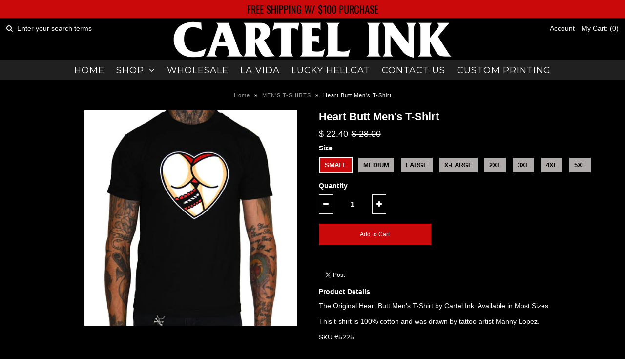

--- FILE ---
content_type: text/html; charset=utf-8
request_url: https://www.cartelink.com/products/heart-butt-mens-t-shirt
body_size: 28862
content:
<!DOCTYPE html>
<!--[if lt IE 7 ]><html class="ie ie6" lang="en"> <![endif]-->
<!--[if IE 7 ]><html class="ie ie7" lang="en"> <![endif]-->
<!--[if IE 8 ]><html class="ie ie8" lang="en"> <![endif]-->
<!--[if (gte IE 9)|!(IE)]><!--><html lang="en"> <!--<![endif]-->
<head><script src="https://ajax.googleapis.com/ajax/libs/jquery/2.2.1/jquery.min.js"></script>
<script>
$m = $.noConflict(true);
</script>
<script>
      
    </script>
  
  <!-- Google Web Fonts
================================================== -->

  
    

  
  

  
    

  
     

  
     

  
  
  <link href='//fonts.googleapis.com/css?family=Montserrat:400,700' rel='stylesheet' type='text/css'>
    

  
       

  
    

  
  

  
  

  
      

  
   

  
     

  
    


<meta property="og:type" content="product">
<meta property="og:title" content="Heart Butt Men&#39;s T-Shirt">
<meta property="og:url" content="https://www.cartelink.com/products/heart-butt-mens-t-shirt">
<meta property="og:description" content="
The Original Heart Butt Men&#39;s T-Shirt by Cartel Ink. Available in Most Sizes.
 This t-shirt is 100% cotton and was drawn by tattoo artist Manny Lopez. 
SKU #5225">

<meta property="og:image" content="http://www.cartelink.com/cdn/shop/products/Heartbutt-guys-tee-front-Mock_grande.jpg?v=1571439830">
<meta property="og:image:secure_url" content="https://www.cartelink.com/cdn/shop/products/Heartbutt-guys-tee-front-Mock_grande.jpg?v=1571439830">

<meta property="og:image" content="http://www.cartelink.com/cdn/shop/products/image_b16e45dd-8ffe-4c0f-9395-560c756392a3_grande.jpg?v=1611878523">
<meta property="og:image:secure_url" content="https://www.cartelink.com/cdn/shop/products/image_b16e45dd-8ffe-4c0f-9395-560c756392a3_grande.jpg?v=1611878523">

<meta property="og:price:amount" content="22.40">
<meta property="og:price:currency" content="USD">

<meta property="og:site_name" content="Cartel Ink">



<meta name="twitter:card" content="summary">


<meta name="twitter:site" content="@Cartelink">


<meta name="twitter:title" content="Heart Butt Men&#39;s T-Shirt">
<meta name="twitter:description" content="
The Original Heart Butt Men&#39;s T-Shirt by Cartel Ink. Available in Most Sizes.
 This t-shirt is 100% cotton and was drawn by tattoo artist Manny Lopez. 
SKU #5225">
<meta name="twitter:image" content="https://www.cartelink.com/cdn/shop/products/Heartbutt-guys-tee-front-Mock_large.jpg?v=1571439830">
<meta name="twitter:image:width" content="480">
<meta name="twitter:image:height" content="480">

  
  <!-- Meta -->
  <title>
    Heart Butt Men&#39;s T-Shirt &ndash; Cartel Ink
  </title>
  
  <meta name="description" content="The Original Heart Butt Men&#39;s T-Shirt by Cartel Ink. Available in Most Sizes. This t-shirt is 100% cotton and was drawn by tattoo artist Manny Lopez. SKU #5225" />
  
  <link rel="canonical" href="https://www.cartelink.com/products/heart-butt-mens-t-shirt" />

  <!-- Viewport -->
  <meta name="viewport" content="width=device-width, initial-scale=1, maximum-scale=1">

  <!-- CSS -->

  <link href="//www.cartelink.com/cdn/shop/t/24/assets/stylesheet.css?v=25333124925468097701768332923" rel="stylesheet" type="text/css" media="all" />  
  <link href="//www.cartelink.com/cdn/shop/t/24/assets/queries.css?v=56929002833423915021498751259" rel="stylesheet" type="text/css" media="all" />

  <!--[if lt IE 9]>
	<script src="//html5shim.googlecode.com/svn/trunk/html5.js"></script>
  <![endif]-->

  <!-- JS -->

  <script type="text/javascript" src="//ajax.googleapis.com/ajax/libs/jquery/2.2.4/jquery.min.js"></script>

  <script src="//www.cartelink.com/cdn/shop/t/24/assets/theme.js?v=155254706982565732951548456352" type="text/javascript"></script>  
  <script src="//www.cartelink.com/cdn/shopifycloud/storefront/assets/themes_support/option_selection-b017cd28.js" type="text/javascript"></script>

      

  <script>window.performance && window.performance.mark && window.performance.mark('shopify.content_for_header.start');</script><meta name="facebook-domain-verification" content="1tbu861hooymqcp46w89sqfcsw4sl0">
<meta name="google-site-verification" content="T2A8ylEDHpWqqBPDOhQ_rXPbSyZy1qk8YR4_ZC8FmK4">
<meta id="shopify-digital-wallet" name="shopify-digital-wallet" content="/11192806/digital_wallets/dialog">
<meta name="shopify-checkout-api-token" content="32e5c64d964aad42866315d86b9e59c3">
<meta id="in-context-paypal-metadata" data-shop-id="11192806" data-venmo-supported="true" data-environment="production" data-locale="en_US" data-paypal-v4="true" data-currency="USD">
<link rel="alternate" type="application/json+oembed" href="https://www.cartelink.com/products/heart-butt-mens-t-shirt.oembed">
<script async="async" src="/checkouts/internal/preloads.js?locale=en-US"></script>
<link rel="preconnect" href="https://shop.app" crossorigin="anonymous">
<script async="async" src="https://shop.app/checkouts/internal/preloads.js?locale=en-US&shop_id=11192806" crossorigin="anonymous"></script>
<script id="apple-pay-shop-capabilities" type="application/json">{"shopId":11192806,"countryCode":"US","currencyCode":"USD","merchantCapabilities":["supports3DS"],"merchantId":"gid:\/\/shopify\/Shop\/11192806","merchantName":"Cartel Ink","requiredBillingContactFields":["postalAddress","email"],"requiredShippingContactFields":["postalAddress","email"],"shippingType":"shipping","supportedNetworks":["visa","masterCard","amex","discover","elo","jcb"],"total":{"type":"pending","label":"Cartel Ink","amount":"1.00"},"shopifyPaymentsEnabled":true,"supportsSubscriptions":true}</script>
<script id="shopify-features" type="application/json">{"accessToken":"32e5c64d964aad42866315d86b9e59c3","betas":["rich-media-storefront-analytics"],"domain":"www.cartelink.com","predictiveSearch":true,"shopId":11192806,"locale":"en"}</script>
<script>var Shopify = Shopify || {};
Shopify.shop = "cartel-ink.myshopify.com";
Shopify.locale = "en";
Shopify.currency = {"active":"USD","rate":"1.0"};
Shopify.country = "US";
Shopify.theme = {"name":"Vantage","id":177779207,"schema_name":"Vantage","schema_version":"5.1","theme_store_id":459,"role":"main"};
Shopify.theme.handle = "null";
Shopify.theme.style = {"id":null,"handle":null};
Shopify.cdnHost = "www.cartelink.com/cdn";
Shopify.routes = Shopify.routes || {};
Shopify.routes.root = "/";</script>
<script type="module">!function(o){(o.Shopify=o.Shopify||{}).modules=!0}(window);</script>
<script>!function(o){function n(){var o=[];function n(){o.push(Array.prototype.slice.apply(arguments))}return n.q=o,n}var t=o.Shopify=o.Shopify||{};t.loadFeatures=n(),t.autoloadFeatures=n()}(window);</script>
<script>
  window.ShopifyPay = window.ShopifyPay || {};
  window.ShopifyPay.apiHost = "shop.app\/pay";
  window.ShopifyPay.redirectState = null;
</script>
<script id="shop-js-analytics" type="application/json">{"pageType":"product"}</script>
<script defer="defer" async type="module" src="//www.cartelink.com/cdn/shopifycloud/shop-js/modules/v2/client.init-shop-cart-sync_BN7fPSNr.en.esm.js"></script>
<script defer="defer" async type="module" src="//www.cartelink.com/cdn/shopifycloud/shop-js/modules/v2/chunk.common_Cbph3Kss.esm.js"></script>
<script defer="defer" async type="module" src="//www.cartelink.com/cdn/shopifycloud/shop-js/modules/v2/chunk.modal_DKumMAJ1.esm.js"></script>
<script type="module">
  await import("//www.cartelink.com/cdn/shopifycloud/shop-js/modules/v2/client.init-shop-cart-sync_BN7fPSNr.en.esm.js");
await import("//www.cartelink.com/cdn/shopifycloud/shop-js/modules/v2/chunk.common_Cbph3Kss.esm.js");
await import("//www.cartelink.com/cdn/shopifycloud/shop-js/modules/v2/chunk.modal_DKumMAJ1.esm.js");

  window.Shopify.SignInWithShop?.initShopCartSync?.({"fedCMEnabled":true,"windoidEnabled":true});

</script>
<script>
  window.Shopify = window.Shopify || {};
  if (!window.Shopify.featureAssets) window.Shopify.featureAssets = {};
  window.Shopify.featureAssets['shop-js'] = {"shop-cart-sync":["modules/v2/client.shop-cart-sync_CJVUk8Jm.en.esm.js","modules/v2/chunk.common_Cbph3Kss.esm.js","modules/v2/chunk.modal_DKumMAJ1.esm.js"],"init-fed-cm":["modules/v2/client.init-fed-cm_7Fvt41F4.en.esm.js","modules/v2/chunk.common_Cbph3Kss.esm.js","modules/v2/chunk.modal_DKumMAJ1.esm.js"],"init-shop-email-lookup-coordinator":["modules/v2/client.init-shop-email-lookup-coordinator_Cc088_bR.en.esm.js","modules/v2/chunk.common_Cbph3Kss.esm.js","modules/v2/chunk.modal_DKumMAJ1.esm.js"],"init-windoid":["modules/v2/client.init-windoid_hPopwJRj.en.esm.js","modules/v2/chunk.common_Cbph3Kss.esm.js","modules/v2/chunk.modal_DKumMAJ1.esm.js"],"shop-button":["modules/v2/client.shop-button_B0jaPSNF.en.esm.js","modules/v2/chunk.common_Cbph3Kss.esm.js","modules/v2/chunk.modal_DKumMAJ1.esm.js"],"shop-cash-offers":["modules/v2/client.shop-cash-offers_DPIskqss.en.esm.js","modules/v2/chunk.common_Cbph3Kss.esm.js","modules/v2/chunk.modal_DKumMAJ1.esm.js"],"shop-toast-manager":["modules/v2/client.shop-toast-manager_CK7RT69O.en.esm.js","modules/v2/chunk.common_Cbph3Kss.esm.js","modules/v2/chunk.modal_DKumMAJ1.esm.js"],"init-shop-cart-sync":["modules/v2/client.init-shop-cart-sync_BN7fPSNr.en.esm.js","modules/v2/chunk.common_Cbph3Kss.esm.js","modules/v2/chunk.modal_DKumMAJ1.esm.js"],"init-customer-accounts-sign-up":["modules/v2/client.init-customer-accounts-sign-up_CfPf4CXf.en.esm.js","modules/v2/client.shop-login-button_DeIztwXF.en.esm.js","modules/v2/chunk.common_Cbph3Kss.esm.js","modules/v2/chunk.modal_DKumMAJ1.esm.js"],"pay-button":["modules/v2/client.pay-button_CgIwFSYN.en.esm.js","modules/v2/chunk.common_Cbph3Kss.esm.js","modules/v2/chunk.modal_DKumMAJ1.esm.js"],"init-customer-accounts":["modules/v2/client.init-customer-accounts_DQ3x16JI.en.esm.js","modules/v2/client.shop-login-button_DeIztwXF.en.esm.js","modules/v2/chunk.common_Cbph3Kss.esm.js","modules/v2/chunk.modal_DKumMAJ1.esm.js"],"avatar":["modules/v2/client.avatar_BTnouDA3.en.esm.js"],"init-shop-for-new-customer-accounts":["modules/v2/client.init-shop-for-new-customer-accounts_CsZy_esa.en.esm.js","modules/v2/client.shop-login-button_DeIztwXF.en.esm.js","modules/v2/chunk.common_Cbph3Kss.esm.js","modules/v2/chunk.modal_DKumMAJ1.esm.js"],"shop-follow-button":["modules/v2/client.shop-follow-button_BRMJjgGd.en.esm.js","modules/v2/chunk.common_Cbph3Kss.esm.js","modules/v2/chunk.modal_DKumMAJ1.esm.js"],"checkout-modal":["modules/v2/client.checkout-modal_B9Drz_yf.en.esm.js","modules/v2/chunk.common_Cbph3Kss.esm.js","modules/v2/chunk.modal_DKumMAJ1.esm.js"],"shop-login-button":["modules/v2/client.shop-login-button_DeIztwXF.en.esm.js","modules/v2/chunk.common_Cbph3Kss.esm.js","modules/v2/chunk.modal_DKumMAJ1.esm.js"],"lead-capture":["modules/v2/client.lead-capture_DXYzFM3R.en.esm.js","modules/v2/chunk.common_Cbph3Kss.esm.js","modules/v2/chunk.modal_DKumMAJ1.esm.js"],"shop-login":["modules/v2/client.shop-login_CA5pJqmO.en.esm.js","modules/v2/chunk.common_Cbph3Kss.esm.js","modules/v2/chunk.modal_DKumMAJ1.esm.js"],"payment-terms":["modules/v2/client.payment-terms_BxzfvcZJ.en.esm.js","modules/v2/chunk.common_Cbph3Kss.esm.js","modules/v2/chunk.modal_DKumMAJ1.esm.js"]};
</script>
<script>(function() {
  var isLoaded = false;
  function asyncLoad() {
    if (isLoaded) return;
    isLoaded = true;
    var urls = ["https:\/\/cdn-loyalty.yotpo.com\/loader\/5ZkK6LOsfvp_e_-MKboFdw.js?shop=cartel-ink.myshopify.com","https:\/\/cdn.xopify.com\/assets\/js\/xo-gallery-masonry.js?shop=cartel-ink.myshopify.com","\/\/cool-image-magnifier.product-image-zoom.com\/js\/core\/main.min.js?timestamp=1652341896\u0026shop=cartel-ink.myshopify.com","https:\/\/cdn.nfcube.com\/instafeed-0147845b90848131985931919672a540.js?shop=cartel-ink.myshopify.com","https:\/\/assets1.adroll.com\/shopify\/latest\/j\/shopify_rolling_bootstrap_v2.js?adroll_adv_id=TFLPC7677RAG5PKOOTRHDV\u0026adroll_pix_id=AXHACGZRTFCRJIBEXMLOV6\u0026shop=cartel-ink.myshopify.com","https:\/\/cdn.hextom.com\/js\/quickannouncementbar.js?shop=cartel-ink.myshopify.com"];
    for (var i = 0; i < urls.length; i++) {
      var s = document.createElement('script');
      s.type = 'text/javascript';
      s.async = true;
      s.src = urls[i];
      var x = document.getElementsByTagName('script')[0];
      x.parentNode.insertBefore(s, x);
    }
  };
  if(window.attachEvent) {
    window.attachEvent('onload', asyncLoad);
  } else {
    window.addEventListener('load', asyncLoad, false);
  }
})();</script>
<script id="__st">var __st={"a":11192806,"offset":-28800,"reqid":"6da13b5b-6e27-4863-aa35-7d061a9b38bf-1769913268","pageurl":"www.cartelink.com\/products\/heart-butt-mens-t-shirt","u":"21b6cbfb653b","p":"product","rtyp":"product","rid":6794554759};</script>
<script>window.ShopifyPaypalV4VisibilityTracking = true;</script>
<script id="captcha-bootstrap">!function(){'use strict';const t='contact',e='account',n='new_comment',o=[[t,t],['blogs',n],['comments',n],[t,'customer']],c=[[e,'customer_login'],[e,'guest_login'],[e,'recover_customer_password'],[e,'create_customer']],r=t=>t.map((([t,e])=>`form[action*='/${t}']:not([data-nocaptcha='true']) input[name='form_type'][value='${e}']`)).join(','),a=t=>()=>t?[...document.querySelectorAll(t)].map((t=>t.form)):[];function s(){const t=[...o],e=r(t);return a(e)}const i='password',u='form_key',d=['recaptcha-v3-token','g-recaptcha-response','h-captcha-response',i],f=()=>{try{return window.sessionStorage}catch{return}},m='__shopify_v',_=t=>t.elements[u];function p(t,e,n=!1){try{const o=window.sessionStorage,c=JSON.parse(o.getItem(e)),{data:r}=function(t){const{data:e,action:n}=t;return t[m]||n?{data:e,action:n}:{data:t,action:n}}(c);for(const[e,n]of Object.entries(r))t.elements[e]&&(t.elements[e].value=n);n&&o.removeItem(e)}catch(o){console.error('form repopulation failed',{error:o})}}const l='form_type',E='cptcha';function T(t){t.dataset[E]=!0}const w=window,h=w.document,L='Shopify',v='ce_forms',y='captcha';let A=!1;((t,e)=>{const n=(g='f06e6c50-85a8-45c8-87d0-21a2b65856fe',I='https://cdn.shopify.com/shopifycloud/storefront-forms-hcaptcha/ce_storefront_forms_captcha_hcaptcha.v1.5.2.iife.js',D={infoText:'Protected by hCaptcha',privacyText:'Privacy',termsText:'Terms'},(t,e,n)=>{const o=w[L][v],c=o.bindForm;if(c)return c(t,g,e,D).then(n);var r;o.q.push([[t,g,e,D],n]),r=I,A||(h.body.append(Object.assign(h.createElement('script'),{id:'captcha-provider',async:!0,src:r})),A=!0)});var g,I,D;w[L]=w[L]||{},w[L][v]=w[L][v]||{},w[L][v].q=[],w[L][y]=w[L][y]||{},w[L][y].protect=function(t,e){n(t,void 0,e),T(t)},Object.freeze(w[L][y]),function(t,e,n,w,h,L){const[v,y,A,g]=function(t,e,n){const i=e?o:[],u=t?c:[],d=[...i,...u],f=r(d),m=r(i),_=r(d.filter((([t,e])=>n.includes(e))));return[a(f),a(m),a(_),s()]}(w,h,L),I=t=>{const e=t.target;return e instanceof HTMLFormElement?e:e&&e.form},D=t=>v().includes(t);t.addEventListener('submit',(t=>{const e=I(t);if(!e)return;const n=D(e)&&!e.dataset.hcaptchaBound&&!e.dataset.recaptchaBound,o=_(e),c=g().includes(e)&&(!o||!o.value);(n||c)&&t.preventDefault(),c&&!n&&(function(t){try{if(!f())return;!function(t){const e=f();if(!e)return;const n=_(t);if(!n)return;const o=n.value;o&&e.removeItem(o)}(t);const e=Array.from(Array(32),(()=>Math.random().toString(36)[2])).join('');!function(t,e){_(t)||t.append(Object.assign(document.createElement('input'),{type:'hidden',name:u})),t.elements[u].value=e}(t,e),function(t,e){const n=f();if(!n)return;const o=[...t.querySelectorAll(`input[type='${i}']`)].map((({name:t})=>t)),c=[...d,...o],r={};for(const[a,s]of new FormData(t).entries())c.includes(a)||(r[a]=s);n.setItem(e,JSON.stringify({[m]:1,action:t.action,data:r}))}(t,e)}catch(e){console.error('failed to persist form',e)}}(e),e.submit())}));const S=(t,e)=>{t&&!t.dataset[E]&&(n(t,e.some((e=>e===t))),T(t))};for(const o of['focusin','change'])t.addEventListener(o,(t=>{const e=I(t);D(e)&&S(e,y())}));const B=e.get('form_key'),M=e.get(l),P=B&&M;t.addEventListener('DOMContentLoaded',(()=>{const t=y();if(P)for(const e of t)e.elements[l].value===M&&p(e,B);[...new Set([...A(),...v().filter((t=>'true'===t.dataset.shopifyCaptcha))])].forEach((e=>S(e,t)))}))}(h,new URLSearchParams(w.location.search),n,t,e,['guest_login'])})(!0,!0)}();</script>
<script integrity="sha256-4kQ18oKyAcykRKYeNunJcIwy7WH5gtpwJnB7kiuLZ1E=" data-source-attribution="shopify.loadfeatures" defer="defer" src="//www.cartelink.com/cdn/shopifycloud/storefront/assets/storefront/load_feature-a0a9edcb.js" crossorigin="anonymous"></script>
<script crossorigin="anonymous" defer="defer" src="//www.cartelink.com/cdn/shopifycloud/storefront/assets/shopify_pay/storefront-65b4c6d7.js?v=20250812"></script>
<script data-source-attribution="shopify.dynamic_checkout.dynamic.init">var Shopify=Shopify||{};Shopify.PaymentButton=Shopify.PaymentButton||{isStorefrontPortableWallets:!0,init:function(){window.Shopify.PaymentButton.init=function(){};var t=document.createElement("script");t.src="https://www.cartelink.com/cdn/shopifycloud/portable-wallets/latest/portable-wallets.en.js",t.type="module",document.head.appendChild(t)}};
</script>
<script data-source-attribution="shopify.dynamic_checkout.buyer_consent">
  function portableWalletsHideBuyerConsent(e){var t=document.getElementById("shopify-buyer-consent"),n=document.getElementById("shopify-subscription-policy-button");t&&n&&(t.classList.add("hidden"),t.setAttribute("aria-hidden","true"),n.removeEventListener("click",e))}function portableWalletsShowBuyerConsent(e){var t=document.getElementById("shopify-buyer-consent"),n=document.getElementById("shopify-subscription-policy-button");t&&n&&(t.classList.remove("hidden"),t.removeAttribute("aria-hidden"),n.addEventListener("click",e))}window.Shopify?.PaymentButton&&(window.Shopify.PaymentButton.hideBuyerConsent=portableWalletsHideBuyerConsent,window.Shopify.PaymentButton.showBuyerConsent=portableWalletsShowBuyerConsent);
</script>
<script data-source-attribution="shopify.dynamic_checkout.cart.bootstrap">document.addEventListener("DOMContentLoaded",(function(){function t(){return document.querySelector("shopify-accelerated-checkout-cart, shopify-accelerated-checkout")}if(t())Shopify.PaymentButton.init();else{new MutationObserver((function(e,n){t()&&(Shopify.PaymentButton.init(),n.disconnect())})).observe(document.body,{childList:!0,subtree:!0})}}));
</script>
<script id='scb4127' type='text/javascript' async='' src='https://www.cartelink.com/cdn/shopifycloud/privacy-banner/storefront-banner.js'></script><link id="shopify-accelerated-checkout-styles" rel="stylesheet" media="screen" href="https://www.cartelink.com/cdn/shopifycloud/portable-wallets/latest/accelerated-checkout-backwards-compat.css" crossorigin="anonymous">
<style id="shopify-accelerated-checkout-cart">
        #shopify-buyer-consent {
  margin-top: 1em;
  display: inline-block;
  width: 100%;
}

#shopify-buyer-consent.hidden {
  display: none;
}

#shopify-subscription-policy-button {
  background: none;
  border: none;
  padding: 0;
  text-decoration: underline;
  font-size: inherit;
  cursor: pointer;
}

#shopify-subscription-policy-button::before {
  box-shadow: none;
}

      </style>

<script>window.performance && window.performance.mark && window.performance.mark('shopify.content_for_header.end');</script>

  

  <!-- Favicon -->
  
  <link rel="shortcut icon" href="//www.cartelink.com/cdn/shop/files/cI-FAV-4_32x32.png?v=1613173247" type="image/png" />
  
  <meta name="p:domain_verify" content="0d6657891165fd2fd733d7ef829c75fb"/>
  <script type="text/javascript">
!function(e){if(!window.pintrk){window.pintrk=function(){window.pintrk.queue.push(Array.prototype.slice.call(arguments))};var n=window.pintrk;n.queue=[],n.version="3.0";var t=document.createElement("script");t.async=!0,t.src=e;var r=document.getElementsByTagName("script")[0];r.parentNode.insertBefore(t,r)}}("https://s.pinimg.com/ct/core.js");

pintrk('load','2616921426270');
pintrk('page');
</script>
<noscript>
<img height="1" width="1" style="display:none;" alt=""
src="https://ct.pinterest.com/v3/?tid=2616921426270&noscript=1" />
</noscript>
  <meta name="google-site-verification" content="T2A8ylEDHpWqqBPDOhQ_rXPbSyZy1qk8YR4_ZC8FmK4" />
<!-- BEGIN XO GALLERY -->
<link href="//www.cartelink.com/cdn/shop/t/24/assets/xo-gallery.css?v=9774974561235032491625983953" rel="stylesheet" type="text/css" media="all" />
<script>var xoUpdate = "1600261260749"</script>
<!-- END XO GALLERY -->
<link href="//www.cartelink.com/cdn/shop/t/24/assets/zenithify.smartlabels.css?v=18911673580281659851565891738" rel="stylesheet" type="text/css" media="all" /><script> var zenslCheckAjax = true; var zenslLoaded = false; </script><script src="//www.cartelink.com/cdn/shop/t/24/assets/zenithify.smartlabels.js?v=12275936841147290251602800250" type="text/javascript"></script><script>if (typeof ZENITHIFY === 'undefined') ZENITHIFY = {}; if (typeof ZENITHIFY.smartLabels === 'undefined') ZENITHIFY.smartLabels = {}; ZENITHIFY.smartLabels.product = { "id": 6794554759, "price": 2240, "compare_at_price": 2800, "handle": "heart-butt-mens-t-shirt", "tags": ["all I want to do is touch big butts and eat tacos","ass","big","big ass","big booty","big butt","big butts","big butts and","boy with tattoos","boys don't last tattoos do","boys pizza tattoos","broken heart","butt","butts","eat ass","future tattoo artist","Heart","heart but","heart butt","heartbut","i like big butts","i love booty","lick","nalga","Tattoo","tattoo art","tattoo artist","tattoo flash","tattoo heart butt","tattoo heartbut","tattoo heartbutt","tattoos","traditional tattoo"], "published_at": "1464194880", "variants": [  { "id": 21592315783, "price": 2240, "compare_at_price": 2800, "inventory_management": "shopify", "inventory_quantity": 82 } ,  { "id": 21592315847, "price": 2240, "compare_at_price": 2800, "inventory_management": "shopify", "inventory_quantity": 1005 } ,  { "id": 21592315911, "price": 2240, "compare_at_price": 2800, "inventory_management": "shopify", "inventory_quantity": 933 } ,  { "id": 21592315975, "price": 2240, "compare_at_price": 2800, "inventory_management": "shopify", "inventory_quantity": 948 } ,  { "id": 21592316103, "price": 2320, "compare_at_price": 2900, "inventory_management": "shopify", "inventory_quantity": 982 } ,  { "id": 21592316167, "price": 2400, "compare_at_price": 3000, "inventory_management": "shopify", "inventory_quantity": 1021 } ,  { "id": 21592316231, "price": 2560, "compare_at_price": 3200, "inventory_management": "shopify", "inventory_quantity": 1060 } ,  { "id": 21592316295, "price": 2560, "compare_at_price": 3200, "inventory_management": "shopify", "inventory_quantity": 1074 }   ], "collections": [261936327,261934663] }</script>
<!-- BEGIN app block: shopify://apps/powerful-form-builder/blocks/app-embed/e4bcb1eb-35b2-42e6-bc37-bfe0e1542c9d --><script type="text/javascript" hs-ignore data-cookieconsent="ignore">
  var Globo = Globo || {};
  var globoFormbuilderRecaptchaInit = function(){};
  var globoFormbuilderHcaptchaInit = function(){};
  window.Globo.FormBuilder = window.Globo.FormBuilder || {};
  window.Globo.FormBuilder.shop = {"configuration":{"money_format":"$ {{amount}}"},"pricing":{"features":{"bulkOrderForm":false,"cartForm":false,"fileUpload":2,"removeCopyright":false}},"settings":{"copyright":"Powered by <a href=\"https://globosoftware.net\" target=\"_blank\">Globo</a> <a href=\"https://apps.shopify.com/form-builder-contact-form\" target=\"_blank\">Form</a>","hideWaterMark":false,"reCaptcha":{"recaptchaType":"v2","siteKey":false,"languageCode":"en"},"scrollTop":false,"additionalColumns":[]},"encryption_form_id":1,"url":"https://app.powerfulform.com/","CDN_URL":"https://dxo9oalx9qc1s.cloudfront.net"};

  if(window.Globo.FormBuilder.shop.settings.customCssEnabled && window.Globo.FormBuilder.shop.settings.customCssCode){
    const customStyle = document.createElement('style');
    customStyle.type = 'text/css';
    customStyle.innerHTML = window.Globo.FormBuilder.shop.settings.customCssCode;
    document.head.appendChild(customStyle);
  }

  window.Globo.FormBuilder.forms = [];
    
      
      
      
      window.Globo.FormBuilder.forms[745] = {"745":{"elements":[{"id":"group-1","type":"group","label":"Page 1","description":"","elements":[{"id":"text","type":"text","label":"Your Name","placeholder":"Your Name","description":"","limitCharacters":false,"characters":100,"hideLabel":false,"keepPositionLabel":false,"required":true,"ifHideLabel":false,"inputIcon":"","columnWidth":50},{"id":"phone-1","type":"phone","label":"Phone","placeholder":{"en":"Phone"},"description":"","validatePhone":true,"onlyShowFlag":false,"defaultCountryCode":"us","limitCharacters":false,"characters":100,"hideLabel":false,"keepPositionLabel":false,"columnWidth":50,"displayType":"show","displayDisjunctive":false,"conditionalField":false},{"id":"email","type":"email","label":"Email","placeholder":"Email","description":"","limitCharacters":false,"characters":100,"hideLabel":false,"keepPositionLabel":false,"required":true,"ifHideLabel":false,"inputIcon":"","columnWidth":50,"conditionalField":false},{"id":"textarea","type":"textarea","label":"Message","placeholder":"Message","description":"","limitCharacters":false,"characters":100,"hideLabel":false,"keepPositionLabel":false,"required":true,"ifHideLabel":false,"columnWidth":100,"conditionalField":false},{"id":"text-2","type":"text","label":"Roughly how many shirts do you need printed?","placeholder":"","description":"","limitCharacters":false,"characters":100,"hideLabel":false,"keepPositionLabel":false,"required":false,"ifHideLabel":false,"inputIcon":"","columnWidth":50,"conditionalField":false},{"id":"file2-1","type":"file2","label":"Attachments","button-text":"Browse file","placeholder":"Choose file or drag here","hint":"Supported format: JPG, JPEG, PNG, GIF, SVG.","allowed-multiple":true,"allowed-extensions":["jpg","jpeg","png","svg","pdf","csv","psd","ai"],"description":"","hideLabel":false,"keepPositionLabel":false,"columnWidth":100,"displayType":"show","displayDisjunctive":false,"conditionalField":false,"sizeLimit":"2"}]}],"errorMessage":{"required":"Please fill in field","invalid":"Invalid","invalidName":"Invalid name","invalidEmail":"Invalid email","invalidURL":"Invalid URL","invalidPhone":"Invalid phone","invalidNumber":"Invalid number","invalidPassword":"Invalid password","confirmPasswordNotMatch":"Confirmed password doesn't match","customerAlreadyExists":"Customer already exists","fileSizeLimit":"File size limit exceeded","fileNotAllowed":"File extension not allowed","requiredCaptcha":"Please, enter the captcha","requiredProducts":"Please select product","limitQuantity":"The number of products left in stock has been exceeded","shopifyInvalidPhone":"phone - Enter a valid phone number to use this delivery method","shopifyPhoneHasAlready":"phone - Phone has already been taken","shopifyInvalidProvice":"addresses.province - is not valid","otherError":"Something went wrong, please try again"},"appearance":{"layout":"boxed","width":600,"style":"classic","mainColor":"rgba(230,13,13,1)","headingColor":"#000","labelColor":"#000","descriptionColor":"rgba(94,98,102,1)","optionColor":"#000","paragraphColor":"#000","paragraphBackground":"rgba(217,214,214,1)","background":"color","backgroundColor":"#FFF","backgroundImage":"","backgroundImageAlignment":"middle","floatingIcon":"\u003csvg aria-hidden=\"true\" focusable=\"false\" data-prefix=\"far\" data-icon=\"envelope\" class=\"svg-inline--fa fa-envelope fa-w-16\" role=\"img\" xmlns=\"http:\/\/www.w3.org\/2000\/svg\" viewBox=\"0 0 512 512\"\u003e\u003cpath fill=\"currentColor\" d=\"M464 64H48C21.49 64 0 85.49 0 112v288c0 26.51 21.49 48 48 48h416c26.51 0 48-21.49 48-48V112c0-26.51-21.49-48-48-48zm0 48v40.805c-22.422 18.259-58.168 46.651-134.587 106.49-16.841 13.247-50.201 45.072-73.413 44.701-23.208.375-56.579-31.459-73.413-44.701C106.18 199.465 70.425 171.067 48 152.805V112h416zM48 400V214.398c22.914 18.251 55.409 43.862 104.938 82.646 21.857 17.205 60.134 55.186 103.062 54.955 42.717.231 80.509-37.199 103.053-54.947 49.528-38.783 82.032-64.401 104.947-82.653V400H48z\"\u003e\u003c\/path\u003e\u003c\/svg\u003e","floatingText":"","displayOnAllPage":false,"position":"bottom right","formType":"normalForm","newTemplate":true,"colorScheme":{"solidButton":{"red":230,"green":13,"blue":13,"alpha":1},"solidButtonLabel":{"red":255,"green":255,"blue":255},"text":{"red":0,"green":0,"blue":0},"outlineButton":{"red":230,"green":13,"blue":13,"alpha":1},"background":{"red":255,"green":255,"blue":255}}},"afterSubmit":{"action":"clearForm","message":"\u003ch4\u003eThanks for getting in touch!\u0026nbsp;\u003c\/h4\u003e\u003cp\u003e\u003cbr\u003e\u003c\/p\u003e\u003cp\u003eWe appreciate you contacting us. One of our colleagues will get back in touch with you soon!\u003c\/p\u003e\u003cp\u003e\u003cbr\u003e\u003c\/p\u003e\u003cp\u003eHave a great day!\u003c\/p\u003e","redirectUrl":"","enableGa":false,"gaEventCategory":"Form Builder by Globo","gaEventAction":"Submit","gaEventLabel":"Contact us form","enableFpx":false,"fpxTrackerName":""},"accountPage":{"showAccountDetail":false,"registrationPage":false,"editAccountPage":false,"header":"Header","active":false,"title":"Account details","headerDescription":"Fill out the form to change account information","afterUpdate":"Message after update","message":"\u003ch5\u003eAccount edited successfully!\u003c\/h5\u003e","footer":"Footer","updateText":"Update","footerDescription":""},"footer":{"description":"","previousText":"Previous","nextText":"Next","submitText":"Submit","resetButton":false,"resetButtonText":"Reset","submitFullWidth":true,"submitAlignment":"left"},"header":{"active":true,"title":{"en":"Get A Quote"},"description":"Leave your message and we'll get back to you shortly.","headerAlignment":"center"},"isStepByStepForm":true,"publish":{"requiredLogin":false,"requiredLoginMessage":"Please \u003ca href='\/account\/login' title='login'\u003elogin\u003c\/a\u003e to continue","publishType":"embedCode","embedCode":"\u003cdiv class=\"globo-formbuilder\" data-id=\"ZmFsc2U=\"\u003e\u003c\/div\u003e","shortCode":"{formbuilder:ZmFsc2U=}","popup":"\u003cbutton class=\"globo-formbuilder-open\" data-id=\"ZmFsc2U=\"\u003eOpen form\u003c\/button\u003e","lightbox":"\u003cdiv class=\"globo-form-publish-modal lightbox hidden\" data-id=\"ZmFsc2U=\"\u003e\u003cdiv class=\"globo-form-modal-content\"\u003e\u003cdiv class=\"globo-formbuilder\" data-id=\"ZmFsc2U=\"\u003e\u003c\/div\u003e\u003c\/div\u003e\u003c\/div\u003e","enableAddShortCode":false,"selectPage":"index","selectPositionOnPage":"top","selectTime":"forever","setCookie":"1","setCookieHours":"1","setCookieWeeks":"1"},"reCaptcha":{"enable":false,"note":"Please make sure that you have set Google reCaptcha v2 Site key and Secret key in \u003ca href=\"\/admin\/settings\"\u003eSettings\u003c\/a\u003e"},"html":"\n\u003cdiv class=\"globo-form boxed-form globo-form-id-745 \" data-locale=\"en\" \u003e\n\n\u003cstyle\u003e\n\n\n    :root .globo-form-app[data-id=\"745\"]{\n        \n        --gfb-color-solidButton: 230,13,13;\n        --gfb-color-solidButtonColor: rgb(var(--gfb-color-solidButton));\n        --gfb-color-solidButtonLabel: 255,255,255;\n        --gfb-color-solidButtonLabelColor: rgb(var(--gfb-color-solidButtonLabel));\n        --gfb-color-text: 0,0,0;\n        --gfb-color-textColor: rgb(var(--gfb-color-text));\n        --gfb-color-outlineButton: 230,13,13;\n        --gfb-color-outlineButtonColor: rgb(var(--gfb-color-outlineButton));\n        --gfb-color-background: 255,255,255;\n        --gfb-color-backgroundColor: rgb(var(--gfb-color-background));\n        \n        --gfb-main-color: rgba(230,13,13,1);\n        --gfb-primary-color: var(--gfb-color-solidButtonColor, var(--gfb-main-color));\n        --gfb-primary-text-color: var(--gfb-color-solidButtonLabelColor, #FFF);\n        --gfb-form-width: 600px;\n        --gfb-font-family: inherit;\n        --gfb-font-style: inherit;\n        \n        --gfb-bg-temp-color: #FFF;\n        --gfb-bg-position: top;\n        \n            --gfb-bg-temp-color: #FFF;\n        \n        --gfb-bg-color: var(--gfb-color-backgroundColor, var(--gfb-bg-temp-color));\n        \n    }\n    \n.globo-form-id-745 .globo-form-app{\n    max-width: 600px;\n    width: -webkit-fill-available;\n    \n    background-color: var(--gfb-bg-color);\n    \n    \n}\n\n.globo-form-id-745 .globo-form-app .globo-heading{\n    color: var(--gfb-color-textColor, #000)\n}\n\n\n.globo-form-id-745 .globo-form-app .header {\n    text-align:center;\n}\n\n\n.globo-form-id-745 .globo-form-app .globo-description,\n.globo-form-id-745 .globo-form-app .header .globo-description{\n    --gfb-color-description: rgba(var(--gfb-color-text), 0.8);\n    color: var(--gfb-color-description, rgba(94,98,102,1));\n}\n.globo-form-id-745 .globo-form-app .globo-label,\n.globo-form-id-745 .globo-form-app .globo-form-control label.globo-label,\n.globo-form-id-745 .globo-form-app .globo-form-control label.globo-label span.label-content{\n    color: var(--gfb-color-textColor, #000);\n    text-align: left !important;\n}\n.globo-form-id-745 .globo-form-app .globo-label.globo-position-label{\n    height: 20px !important;\n}\n.globo-form-id-745 .globo-form-app .globo-form-control .help-text.globo-description,\n.globo-form-id-745 .globo-form-app .globo-form-control span.globo-description{\n    --gfb-color-description: rgba(var(--gfb-color-text), 0.8);\n    color: var(--gfb-color-description, rgba(94,98,102,1));\n}\n.globo-form-id-745 .globo-form-app .globo-form-control .checkbox-wrapper .globo-option,\n.globo-form-id-745 .globo-form-app .globo-form-control .radio-wrapper .globo-option\n{\n    color: var(--gfb-color-textColor, #000);\n}\n.globo-form-id-745 .globo-form-app .footer,\n.globo-form-id-745 .globo-form-app .gfb__footer{\n    text-align:left;\n}\n.globo-form-id-745 .globo-form-app .footer button,\n.globo-form-id-745 .globo-form-app .gfb__footer button{\n    border:1px solid var(--gfb-primary-color);\n    \n        width:100%;\n    \n}\n.globo-form-id-745 .globo-form-app .footer button.submit,\n.globo-form-id-745 .globo-form-app .gfb__footer button.submit\n.globo-form-id-745 .globo-form-app .footer button.checkout,\n.globo-form-id-745 .globo-form-app .gfb__footer button.checkout,\n.globo-form-id-745 .globo-form-app .footer button.action.loading .spinner,\n.globo-form-id-745 .globo-form-app .gfb__footer button.action.loading .spinner{\n    background-color: var(--gfb-primary-color);\n    color : #ffffff;\n}\n.globo-form-id-745 .globo-form-app .globo-form-control .star-rating\u003efieldset:not(:checked)\u003elabel:before {\n    content: url('data:image\/svg+xml; utf8, \u003csvg aria-hidden=\"true\" focusable=\"false\" data-prefix=\"far\" data-icon=\"star\" class=\"svg-inline--fa fa-star fa-w-18\" role=\"img\" xmlns=\"http:\/\/www.w3.org\/2000\/svg\" viewBox=\"0 0 576 512\"\u003e\u003cpath fill=\"rgba(230,13,13,1)\" d=\"M528.1 171.5L382 150.2 316.7 17.8c-11.7-23.6-45.6-23.9-57.4 0L194 150.2 47.9 171.5c-26.2 3.8-36.7 36.1-17.7 54.6l105.7 103-25 145.5c-4.5 26.3 23.2 46 46.4 33.7L288 439.6l130.7 68.7c23.2 12.2 50.9-7.4 46.4-33.7l-25-145.5 105.7-103c19-18.5 8.5-50.8-17.7-54.6zM388.6 312.3l23.7 138.4L288 385.4l-124.3 65.3 23.7-138.4-100.6-98 139-20.2 62.2-126 62.2 126 139 20.2-100.6 98z\"\u003e\u003c\/path\u003e\u003c\/svg\u003e');\n}\n.globo-form-id-745 .globo-form-app .globo-form-control .star-rating\u003efieldset\u003einput:checked ~ label:before {\n    content: url('data:image\/svg+xml; utf8, \u003csvg aria-hidden=\"true\" focusable=\"false\" data-prefix=\"fas\" data-icon=\"star\" class=\"svg-inline--fa fa-star fa-w-18\" role=\"img\" xmlns=\"http:\/\/www.w3.org\/2000\/svg\" viewBox=\"0 0 576 512\"\u003e\u003cpath fill=\"rgba(230,13,13,1)\" d=\"M259.3 17.8L194 150.2 47.9 171.5c-26.2 3.8-36.7 36.1-17.7 54.6l105.7 103-25 145.5c-4.5 26.3 23.2 46 46.4 33.7L288 439.6l130.7 68.7c23.2 12.2 50.9-7.4 46.4-33.7l-25-145.5 105.7-103c19-18.5 8.5-50.8-17.7-54.6L382 150.2 316.7 17.8c-11.7-23.6-45.6-23.9-57.4 0z\"\u003e\u003c\/path\u003e\u003c\/svg\u003e');\n}\n.globo-form-id-745 .globo-form-app .globo-form-control .star-rating\u003efieldset:not(:checked)\u003elabel:hover:before,\n.globo-form-id-745 .globo-form-app .globo-form-control .star-rating\u003efieldset:not(:checked)\u003elabel:hover ~ label:before{\n    content : url('data:image\/svg+xml; utf8, \u003csvg aria-hidden=\"true\" focusable=\"false\" data-prefix=\"fas\" data-icon=\"star\" class=\"svg-inline--fa fa-star fa-w-18\" role=\"img\" xmlns=\"http:\/\/www.w3.org\/2000\/svg\" viewBox=\"0 0 576 512\"\u003e\u003cpath fill=\"rgba(230,13,13,1)\" d=\"M259.3 17.8L194 150.2 47.9 171.5c-26.2 3.8-36.7 36.1-17.7 54.6l105.7 103-25 145.5c-4.5 26.3 23.2 46 46.4 33.7L288 439.6l130.7 68.7c23.2 12.2 50.9-7.4 46.4-33.7l-25-145.5 105.7-103c19-18.5 8.5-50.8-17.7-54.6L382 150.2 316.7 17.8c-11.7-23.6-45.6-23.9-57.4 0z\"\u003e\u003c\/path\u003e\u003c\/svg\u003e')\n}\n.globo-form-id-745 .globo-form-app .globo-form-control .checkbox-wrapper .checkbox-input:checked ~ .checkbox-label:before {\n    border-color: var(--gfb-primary-color);\n    box-shadow: 0 4px 6px rgba(50,50,93,0.11), 0 1px 3px rgba(0,0,0,0.08);\n    background-color: var(--gfb-primary-color);\n}\n.globo-form-id-745 .globo-form-app .step.-completed .step__number,\n.globo-form-id-745 .globo-form-app .line.-progress,\n.globo-form-id-745 .globo-form-app .line.-start{\n    background-color: var(--gfb-primary-color);\n}\n.globo-form-id-745 .globo-form-app .checkmark__check,\n.globo-form-id-745 .globo-form-app .checkmark__circle{\n    stroke: var(--gfb-primary-color);\n}\n.globo-form-id-745 .floating-button{\n    background-color: var(--gfb-primary-color);\n}\n.globo-form-id-745 .globo-form-app .globo-form-control .checkbox-wrapper .checkbox-input ~ .checkbox-label:before,\n.globo-form-app .globo-form-control .radio-wrapper .radio-input ~ .radio-label:after{\n    border-color : var(--gfb-primary-color);\n}\n.globo-form-id-745 .flatpickr-day.selected, \n.globo-form-id-745 .flatpickr-day.startRange, \n.globo-form-id-745 .flatpickr-day.endRange, \n.globo-form-id-745 .flatpickr-day.selected.inRange, \n.globo-form-id-745 .flatpickr-day.startRange.inRange, \n.globo-form-id-745 .flatpickr-day.endRange.inRange, \n.globo-form-id-745 .flatpickr-day.selected:focus, \n.globo-form-id-745 .flatpickr-day.startRange:focus, \n.globo-form-id-745 .flatpickr-day.endRange:focus, \n.globo-form-id-745 .flatpickr-day.selected:hover, \n.globo-form-id-745 .flatpickr-day.startRange:hover, \n.globo-form-id-745 .flatpickr-day.endRange:hover, \n.globo-form-id-745 .flatpickr-day.selected.prevMonthDay, \n.globo-form-id-745 .flatpickr-day.startRange.prevMonthDay, \n.globo-form-id-745 .flatpickr-day.endRange.prevMonthDay, \n.globo-form-id-745 .flatpickr-day.selected.nextMonthDay, \n.globo-form-id-745 .flatpickr-day.startRange.nextMonthDay, \n.globo-form-id-745 .flatpickr-day.endRange.nextMonthDay {\n    background: var(--gfb-primary-color);\n    border-color: var(--gfb-primary-color);\n}\n.globo-form-id-745 .globo-paragraph {\n    background: rgba(217,214,214,1);\n    color: var(--gfb-color-textColor, #000);\n    width: 100%!important;\n}\n\n\u003c\/style\u003e\n\n\u003cdiv class=\"globo-form-app boxed-layout gfb-style-classic \" data-id=745\u003e\n    \n    \u003cdiv class=\"header dismiss hidden\" onclick=\"Globo.FormBuilder.closeModalForm(this)\"\u003e\n        \u003csvg width=20 height=20 viewBox=\"0 0 20 20\" class=\"\" focusable=\"false\" aria-hidden=\"true\"\u003e\u003cpath d=\"M11.414 10l4.293-4.293a.999.999 0 1 0-1.414-1.414L10 8.586 5.707 4.293a.999.999 0 1 0-1.414 1.414L8.586 10l-4.293 4.293a.999.999 0 1 0 1.414 1.414L10 11.414l4.293 4.293a.997.997 0 0 0 1.414 0 .999.999 0 0 0 0-1.414L11.414 10z\" fill-rule=\"evenodd\"\u003e\u003c\/path\u003e\u003c\/svg\u003e\n    \u003c\/div\u003e\n    \u003cform class=\"g-container\" novalidate action=\"https:\/\/app.powerfulform.com\/api\/front\/form\/745\/send\" method=\"POST\" enctype=\"multipart\/form-data\" data-id=745\u003e\n        \n            \n            \u003cdiv class=\"header\"\u003e\n                \u003ch3 class=\"title globo-heading\"\u003eGet A Quote\u003c\/h3\u003e\n                \n                \u003cdiv class=\"description globo-description\"\u003eLeave your message and we'll get back to you shortly.\u003c\/div\u003e\n                \n            \u003c\/div\u003e\n            \n        \n        \n            \u003cdiv class=\"globo-formbuilder-wizard\" data-id=745\u003e\n                \u003cdiv class=\"wizard__content\"\u003e\n                    \u003cheader class=\"wizard__header\"\u003e\n                        \u003cdiv class=\"wizard__steps\"\u003e\n                        \u003cnav class=\"steps hidden\"\u003e\n                            \n                            \n                                \n                            \n                            \n                                \n                                \n                                \n                                \n                                \u003cdiv class=\"step last \" data-element-id=\"group-1\"  data-step=\"0\" \u003e\n                                    \u003cdiv class=\"step__content\"\u003e\n                                        \u003cp class=\"step__number\"\u003e\u003c\/p\u003e\n                                        \u003csvg class=\"checkmark\" xmlns=\"http:\/\/www.w3.org\/2000\/svg\" width=52 height=52 viewBox=\"0 0 52 52\"\u003e\n                                            \u003ccircle class=\"checkmark__circle\" cx=\"26\" cy=\"26\" r=\"25\" fill=\"none\"\/\u003e\n                                            \u003cpath class=\"checkmark__check\" fill=\"none\" d=\"M14.1 27.2l7.1 7.2 16.7-16.8\"\/\u003e\n                                        \u003c\/svg\u003e\n                                        \u003cdiv class=\"lines\"\u003e\n                                            \n                                                \u003cdiv class=\"line -start\"\u003e\u003c\/div\u003e\n                                            \n                                            \u003cdiv class=\"line -background\"\u003e\n                                            \u003c\/div\u003e\n                                            \u003cdiv class=\"line -progress\"\u003e\n                                            \u003c\/div\u003e\n                                        \u003c\/div\u003e  \n                                    \u003c\/div\u003e\n                                \u003c\/div\u003e\n                            \n                        \u003c\/nav\u003e\n                        \u003c\/div\u003e\n                    \u003c\/header\u003e\n                    \u003cdiv class=\"panels\"\u003e\n                        \n                        \n                        \n                        \n                        \u003cdiv class=\"panel \" data-element-id=\"group-1\" data-id=745  data-step=\"0\" style=\"padding-top:0\"\u003e\n                            \n                                \n                                    \n\n\n\n\n\n\n\n\n\n\n\n\n\n\n\n    \n\n\n\n\n\n\n\u003cdiv class=\"globo-form-control layout-2-column \"  data-type='text'\u003e\n    \n\u003clabel for=\"745-text\" class=\"classic-label globo-label gfb__label-v2 \"\u003e\n    \u003cspan class=\"label-content\" data-label=\"Your Name\"\u003eYour Name\u003c\/span\u003e\n    \n        \u003cspan class=\"text-danger text-smaller\"\u003e *\u003c\/span\u003e\n    \n\u003c\/label\u003e\n\n    \u003cdiv class=\"globo-form-input\"\u003e\n        \n        \n        \u003cinput type=\"text\"  data-type=\"text\" class=\"classic-input\" id=\"745-text\" name=\"text\" placeholder=\"Your Name\" presence  \u003e\n    \u003c\/div\u003e\n    \n    \u003csmall class=\"messages\"\u003e\u003c\/small\u003e\n\u003c\/div\u003e\n\n\n\n                                \n                                    \n\n\n\n\n\n\n\n\n\n\n\n\n\n\n\n    \n\n\n\n\n\n\n\u003cdiv class=\"globo-form-control layout-2-column \"  data-type='phone' data-intl-phone\u003e\n    \n\u003clabel for=\"745-phone-1\" class=\"classic-label globo-label gfb__label-v2 \"\u003e\n    \u003cspan class=\"label-content\" data-label=\"Phone\"\u003ePhone\u003c\/span\u003e\n    \n        \u003cspan\u003e\u003c\/span\u003e\n    \n\u003c\/label\u003e\n\n    \u003cdiv class=\"globo-form-input gfb__phone-placeholder\" input-placeholder=\"Phone\"\u003e\n        \n        \n        \u003cinput type=\"text\"  data-type=\"phone\" class=\"classic-input\" id=\"745-phone-1\" name=\"phone-1\" placeholder=\"Phone\"   validate  default-country-code=\"us\"\u003e\n    \u003c\/div\u003e\n    \n    \u003csmall class=\"messages\"\u003e\u003c\/small\u003e\n\u003c\/div\u003e\n\n\n                                \n                                    \n\n\n\n\n\n\n\n\n\n\n\n\n\n\n\n    \n\n\n\n\n\n\n\u003cdiv class=\"globo-form-control layout-2-column \"  data-type='email'\u003e\n    \n\u003clabel for=\"745-email\" class=\"classic-label globo-label gfb__label-v2 \"\u003e\n    \u003cspan class=\"label-content\" data-label=\"Email\"\u003eEmail\u003c\/span\u003e\n    \n        \u003cspan class=\"text-danger text-smaller\"\u003e *\u003c\/span\u003e\n    \n\u003c\/label\u003e\n\n    \u003cdiv class=\"globo-form-input\"\u003e\n        \n        \n        \u003cinput type=\"text\"  data-type=\"email\" class=\"classic-input\" id=\"745-email\" name=\"email\" placeholder=\"Email\" presence  \u003e\n    \u003c\/div\u003e\n    \n    \u003csmall class=\"messages\"\u003e\u003c\/small\u003e\n\u003c\/div\u003e\n\n\n                                \n                                    \n\n\n\n\n\n\n\n\n\n\n\n\n\n\n\n    \n\n\n\n\n\n\n\u003cdiv class=\"globo-form-control layout-1-column \"  data-type='textarea'\u003e\n    \n\u003clabel for=\"745-textarea\" class=\"classic-label globo-label gfb__label-v2 \"\u003e\n    \u003cspan class=\"label-content\" data-label=\"Message\"\u003eMessage\u003c\/span\u003e\n    \n        \u003cspan class=\"text-danger text-smaller\"\u003e *\u003c\/span\u003e\n    \n\u003c\/label\u003e\n\n    \u003cdiv class=\"globo-form-input\"\u003e\n        \n        \u003ctextarea id=\"745-textarea\"  data-type=\"textarea\" class=\"classic-input\" rows=\"3\" name=\"textarea\" placeholder=\"Message\" presence  \u003e\u003c\/textarea\u003e\n    \u003c\/div\u003e\n    \n    \u003csmall class=\"messages\"\u003e\u003c\/small\u003e\n\u003c\/div\u003e\n\n\n                                \n                                    \n\n\n\n\n\n\n\n\n\n\n\n\n\n\n\n    \n\n\n\n\n\n\n\u003cdiv class=\"globo-form-control layout-2-column \"  data-type='text'\u003e\n    \n\u003clabel for=\"745-text-2\" class=\"classic-label globo-label gfb__label-v2 \"\u003e\n    \u003cspan class=\"label-content\" data-label=\"Roughly how many shirts do you need printed?\"\u003eRoughly how many shirts do you need printed?\u003c\/span\u003e\n    \n        \u003cspan\u003e\u003c\/span\u003e\n    \n\u003c\/label\u003e\n\n    \u003cdiv class=\"globo-form-input\"\u003e\n        \n        \n        \u003cinput type=\"text\"  data-type=\"text\" class=\"classic-input\" id=\"745-text-2\" name=\"text-2\" placeholder=\"\"   \u003e\n    \u003c\/div\u003e\n    \n    \u003csmall class=\"messages\"\u003e\u003c\/small\u003e\n\u003c\/div\u003e\n\n\n\n                                \n                                    \n\n\n\n\n\n\n\n\n\n\n\n\n\n\n\n    \n\n\n\n\n\n\n\u003cdiv class=\"globo-form-control layout-1-column \"  data-type='file2'\u003e\n    \u003clabel for=\"temp-for-745-file2-1\" class=\"classic-label globo-label \"\u003e\u003cspan class=\"label-content\" data-label=\"Attachments\"\u003eAttachments\u003c\/span\u003e\u003cspan\u003e\u003c\/span\u003e\u003c\/label\u003e\n    \u003cdiv class=\"globo-form-input\"\u003e\n        \u003cdiv class=\"gfb__dropzone\"\u003e\n            \u003cdiv class=\"gfb__dropzone--content\"\u003e\n                \u003cdiv class=\"gfb__dropzone--placeholder\"\u003e\n                    \u003cdiv class=\"gfb__dropzone--placeholder--title\"\u003e\n                        Choose file or drag here\n                    \u003c\/div\u003e\n                    \n                    \u003cdiv class=\"gfb__dropzone--placeholder--description\"\u003e\n                        Supported format: JPG, JPEG, PNG, GIF, SVG.\n                    \u003c\/div\u003e\n                    \n                    \n                    \u003cbutton type=\"button\" for=\"745-file2-1\" class=\"gfb__dropzone--placeholder--button\"\u003eBrowse file\u003c\/button\u003e\n                    \n                \u003c\/div\u003e\n                \u003cdiv class=\"gfb__dropzone--preview--area\"\u003e\u003c\/div\u003e\n            \u003c\/div\u003e\n            \u003cinput style=\"display:none\" type=\"file\" id=\"temp-for-745-file2-1\"  multiple  \/\u003e\n            \u003cinput style=\"display:none\" type=\"file\"  data-type=\"file2\" class=\"classic-input\" id=\"745-file2-1\"  multiple name=\"file2-1[]\"  placeholder=\"Choose file or drag here\"  data-allowed-extensions=\"jpg,jpeg,png,svg,pdf,csv,psd,ai\" data-file-size-limit=\"2\" data-file-limit=\"\" \u003e\n        \u003c\/div\u003e\n    \u003c\/div\u003e\n    \n    \u003csmall class=\"messages\"\u003e\u003c\/small\u003e\n\u003c\/div\u003e\n\n\n                                \n                            \n                            \n                                \n                            \n                        \u003c\/div\u003e\n                        \n                    \u003c\/div\u003e\n                    \n                        \n                            \u003cp style=\"text-align: right;font-size:small;display: block !important;\"\u003ePowered by \u003ca href=\"https:\/\/globosoftware.net\" target=\"_blank\"\u003eGlobo\u003c\/a\u003e \u003ca href=\"https:\/\/apps.shopify.com\/form-builder-contact-form\" target=\"_blank\"\u003eForm\u003c\/a\u003e\u003c\/p\u003e\n                        \n                    \n                    \u003cdiv class=\"message error\" data-other-error=\"Something went wrong, please try again\"\u003e\n                        \u003cdiv class=\"content\"\u003e\u003c\/div\u003e\n                        \u003cdiv class=\"dismiss\" onclick=\"Globo.FormBuilder.dismiss(this)\"\u003e\n                            \u003csvg width=20 height=20 viewBox=\"0 0 20 20\" class=\"\" focusable=\"false\" aria-hidden=\"true\"\u003e\u003cpath d=\"M11.414 10l4.293-4.293a.999.999 0 1 0-1.414-1.414L10 8.586 5.707 4.293a.999.999 0 1 0-1.414 1.414L8.586 10l-4.293 4.293a.999.999 0 1 0 1.414 1.414L10 11.414l4.293 4.293a.997.997 0 0 0 1.414 0 .999.999 0 0 0 0-1.414L11.414 10z\" fill-rule=\"evenodd\"\u003e\u003c\/path\u003e\u003c\/svg\u003e\n                        \u003c\/div\u003e\n                    \u003c\/div\u003e\n                    \n                        \n                        \u003cdiv class=\"message success\"\u003e\n                            \n                            \u003cdiv class=\"gfb__discount-wrapper\" onclick=\"Globo.FormBuilder.handleCopyDiscountCode(this)\"\u003e\n                                \u003cdiv class=\"gfb__content-discount\"\u003e\n                                    \u003cspan class=\"gfb__discount-code\"\u003e\u003c\/span\u003e\n                                    \u003cdiv class=\"gfb__copy\"\u003e\n                                        \u003csvg xmlns=\"http:\/\/www.w3.org\/2000\/svg\" viewBox=\"0 0 448 512\"\u003e\u003cpath d=\"M384 336H192c-8.8 0-16-7.2-16-16V64c0-8.8 7.2-16 16-16l140.1 0L400 115.9V320c0 8.8-7.2 16-16 16zM192 384H384c35.3 0 64-28.7 64-64V115.9c0-12.7-5.1-24.9-14.1-33.9L366.1 14.1c-9-9-21.2-14.1-33.9-14.1H192c-35.3 0-64 28.7-64 64V320c0 35.3 28.7 64 64 64zM64 128c-35.3 0-64 28.7-64 64V448c0 35.3 28.7 64 64 64H256c35.3 0 64-28.7 64-64V416H272v32c0 8.8-7.2 16-16 16H64c-8.8 0-16-7.2-16-16V192c0-8.8 7.2-16 16-16H96V128H64z\"\/\u003e\u003c\/svg\u003e\n                                    \u003c\/div\u003e\n                                    \u003cdiv class=\"gfb__copied\"\u003e\n                                        \u003csvg xmlns=\"http:\/\/www.w3.org\/2000\/svg\" viewBox=\"0 0 448 512\"\u003e\u003cpath d=\"M438.6 105.4c12.5 12.5 12.5 32.8 0 45.3l-256 256c-12.5 12.5-32.8 12.5-45.3 0l-128-128c-12.5-12.5-12.5-32.8 0-45.3s32.8-12.5 45.3 0L160 338.7 393.4 105.4c12.5-12.5 32.8-12.5 45.3 0z\"\/\u003e\u003c\/svg\u003e\n                                    \u003c\/div\u003e        \n                                \u003c\/div\u003e\n                            \u003c\/div\u003e\n                            \u003cdiv class=\"content\"\u003e\u003ch4\u003eThanks for getting in touch!\u0026nbsp;\u003c\/h4\u003e\u003cp\u003e\u003cbr\u003e\u003c\/p\u003e\u003cp\u003eWe appreciate you contacting us. One of our colleagues will get back in touch with you soon!\u003c\/p\u003e\u003cp\u003e\u003cbr\u003e\u003c\/p\u003e\u003cp\u003eHave a great day!\u003c\/p\u003e\u003c\/div\u003e\n                            \u003cdiv class=\"dismiss\" onclick=\"Globo.FormBuilder.dismiss(this)\"\u003e\n                                \u003csvg width=20 height=20 width=20 height=20 viewBox=\"0 0 20 20\" class=\"\" focusable=\"false\" aria-hidden=\"true\"\u003e\u003cpath d=\"M11.414 10l4.293-4.293a.999.999 0 1 0-1.414-1.414L10 8.586 5.707 4.293a.999.999 0 1 0-1.414 1.414L8.586 10l-4.293 4.293a.999.999 0 1 0 1.414 1.414L10 11.414l4.293 4.293a.997.997 0 0 0 1.414 0 .999.999 0 0 0 0-1.414L11.414 10z\" fill-rule=\"evenodd\"\u003e\u003c\/path\u003e\u003c\/svg\u003e\n                            \u003c\/div\u003e\n                        \u003c\/div\u003e\n                        \n                    \n                    \u003cdiv class=\"gfb__footer wizard__footer\"\u003e\n                        \n                            \n                        \n                        \u003cbutton type=\"button\" class=\"action previous hidden classic-button\"\u003ePrevious\u003c\/button\u003e\n                        \u003cbutton type=\"button\" class=\"action next submit classic-button\" data-submitting-text=\"\" data-submit-text='\u003cspan class=\"spinner\"\u003e\u003c\/span\u003eSubmit' data-next-text=\"Next\" \u003e\u003cspan class=\"spinner\"\u003e\u003c\/span\u003eNext\u003c\/button\u003e\n                        \n                        \u003cp class=\"wizard__congrats-message\"\u003e\u003c\/p\u003e\n                    \u003c\/div\u003e\n                \u003c\/div\u003e\n            \u003c\/div\u003e\n        \n        \u003cinput type=\"hidden\" value=\"\" name=\"customer[id]\"\u003e\n        \u003cinput type=\"hidden\" value=\"\" name=\"customer[email]\"\u003e\n        \u003cinput type=\"hidden\" value=\"\" name=\"customer[name]\"\u003e\n        \u003cinput type=\"hidden\" value=\"\" name=\"page[title]\"\u003e\n        \u003cinput type=\"hidden\" value=\"\" name=\"page[href]\"\u003e\n        \u003cinput type=\"hidden\" value=\"\" name=\"_keyLabel\"\u003e\n    \u003c\/form\u003e\n    \n    \u003cdiv class=\"message success\"\u003e\n        \n        \u003cdiv class=\"gfb__discount-wrapper\" onclick=\"Globo.FormBuilder.handleCopyDiscountCode(this)\"\u003e\n            \u003cdiv class=\"gfb__content-discount\"\u003e\n                \u003cspan class=\"gfb__discount-code\"\u003e\u003c\/span\u003e\n                \u003cdiv class=\"gfb__copy\"\u003e\n                    \u003csvg xmlns=\"http:\/\/www.w3.org\/2000\/svg\" viewBox=\"0 0 448 512\"\u003e\u003cpath d=\"M384 336H192c-8.8 0-16-7.2-16-16V64c0-8.8 7.2-16 16-16l140.1 0L400 115.9V320c0 8.8-7.2 16-16 16zM192 384H384c35.3 0 64-28.7 64-64V115.9c0-12.7-5.1-24.9-14.1-33.9L366.1 14.1c-9-9-21.2-14.1-33.9-14.1H192c-35.3 0-64 28.7-64 64V320c0 35.3 28.7 64 64 64zM64 128c-35.3 0-64 28.7-64 64V448c0 35.3 28.7 64 64 64H256c35.3 0 64-28.7 64-64V416H272v32c0 8.8-7.2 16-16 16H64c-8.8 0-16-7.2-16-16V192c0-8.8 7.2-16 16-16H96V128H64z\"\/\u003e\u003c\/svg\u003e\n                \u003c\/div\u003e\n                \u003cdiv class=\"gfb__copied\"\u003e\n                    \u003csvg xmlns=\"http:\/\/www.w3.org\/2000\/svg\" viewBox=\"0 0 448 512\"\u003e\u003cpath d=\"M438.6 105.4c12.5 12.5 12.5 32.8 0 45.3l-256 256c-12.5 12.5-32.8 12.5-45.3 0l-128-128c-12.5-12.5-12.5-32.8 0-45.3s32.8-12.5 45.3 0L160 338.7 393.4 105.4c12.5-12.5 32.8-12.5 45.3 0z\"\/\u003e\u003c\/svg\u003e\n                \u003c\/div\u003e        \n            \u003c\/div\u003e\n        \u003c\/div\u003e\n        \u003cdiv class=\"content\"\u003e\u003ch4\u003eThanks for getting in touch!\u0026nbsp;\u003c\/h4\u003e\u003cp\u003e\u003cbr\u003e\u003c\/p\u003e\u003cp\u003eWe appreciate you contacting us. One of our colleagues will get back in touch with you soon!\u003c\/p\u003e\u003cp\u003e\u003cbr\u003e\u003c\/p\u003e\u003cp\u003eHave a great day!\u003c\/p\u003e\u003c\/div\u003e\n        \u003cdiv class=\"dismiss\" onclick=\"Globo.FormBuilder.dismiss(this)\"\u003e\n            \u003csvg width=20 height=20 viewBox=\"0 0 20 20\" class=\"\" focusable=\"false\" aria-hidden=\"true\"\u003e\u003cpath d=\"M11.414 10l4.293-4.293a.999.999 0 1 0-1.414-1.414L10 8.586 5.707 4.293a.999.999 0 1 0-1.414 1.414L8.586 10l-4.293 4.293a.999.999 0 1 0 1.414 1.414L10 11.414l4.293 4.293a.997.997 0 0 0 1.414 0 .999.999 0 0 0 0-1.414L11.414 10z\" fill-rule=\"evenodd\"\u003e\u003c\/path\u003e\u003c\/svg\u003e\n        \u003c\/div\u003e\n    \u003c\/div\u003e\n    \n\u003c\/div\u003e\n\n\u003c\/div\u003e\n"}}[745];
      
    
  
  window.Globo.FormBuilder.url = window.Globo.FormBuilder.shop.url;
  window.Globo.FormBuilder.CDN_URL = window.Globo.FormBuilder.shop.CDN_URL ?? window.Globo.FormBuilder.shop.url;
  window.Globo.FormBuilder.themeOs20 = true;
  window.Globo.FormBuilder.searchProductByJson = true;
  
  
  window.Globo.FormBuilder.__webpack_public_path_2__ = "https://cdn.shopify.com/extensions/019bfd8c-d7b1-7903-a49a-05690b2d7407/powerful-form-builder-277/assets/";Globo.FormBuilder.page = {
    href : window.location.href,
    type: "product"
  };
  Globo.FormBuilder.page.title = document.title

  
    Globo.FormBuilder.product= {
      title : 'Heart Butt Men&#39;s T-Shirt',
      type : 'MEN&#39;S T-SHIRTS',
      vendor : 'Cartel Ink',
      url : window.location.href
    }
  
  if(window.AVADA_SPEED_WHITELIST){
    const pfbs_w = new RegExp("powerful-form-builder", 'i')
    if(Array.isArray(window.AVADA_SPEED_WHITELIST)){
      window.AVADA_SPEED_WHITELIST.push(pfbs_w)
    }else{
      window.AVADA_SPEED_WHITELIST = [pfbs_w]
    }
  }

  Globo.FormBuilder.shop.configuration = Globo.FormBuilder.shop.configuration || {};
  Globo.FormBuilder.shop.configuration.money_format = "$ {{amount}}";
</script>
<script src="https://cdn.shopify.com/extensions/019bfd8c-d7b1-7903-a49a-05690b2d7407/powerful-form-builder-277/assets/globo.formbuilder.index.js" defer="defer" data-cookieconsent="ignore"></script>

<style>
                .globo-formbuilder[data-id="745"],.globo-formbuilder[data-id="NzQ1"]{
        display: block;
        height:560px;
        margin: 30px auto;
    }
               </style>


<!-- END app block --><!-- BEGIN app block: shopify://apps/xo-gallery/blocks/xo-gallery-seo/e61dfbaa-1a75-4e4e-bffc-324f17325251 --><!-- XO Gallery SEO -->

<!-- End: XO Gallery SEO -->


<!-- END app block --><link href="https://monorail-edge.shopifysvc.com" rel="dns-prefetch">
<script>(function(){if ("sendBeacon" in navigator && "performance" in window) {try {var session_token_from_headers = performance.getEntriesByType('navigation')[0].serverTiming.find(x => x.name == '_s').description;} catch {var session_token_from_headers = undefined;}var session_cookie_matches = document.cookie.match(/_shopify_s=([^;]*)/);var session_token_from_cookie = session_cookie_matches && session_cookie_matches.length === 2 ? session_cookie_matches[1] : "";var session_token = session_token_from_headers || session_token_from_cookie || "";function handle_abandonment_event(e) {var entries = performance.getEntries().filter(function(entry) {return /monorail-edge.shopifysvc.com/.test(entry.name);});if (!window.abandonment_tracked && entries.length === 0) {window.abandonment_tracked = true;var currentMs = Date.now();var navigation_start = performance.timing.navigationStart;var payload = {shop_id: 11192806,url: window.location.href,navigation_start,duration: currentMs - navigation_start,session_token,page_type: "product"};window.navigator.sendBeacon("https://monorail-edge.shopifysvc.com/v1/produce", JSON.stringify({schema_id: "online_store_buyer_site_abandonment/1.1",payload: payload,metadata: {event_created_at_ms: currentMs,event_sent_at_ms: currentMs}}));}}window.addEventListener('pagehide', handle_abandonment_event);}}());</script>
<script id="web-pixels-manager-setup">(function e(e,d,r,n,o){if(void 0===o&&(o={}),!Boolean(null===(a=null===(i=window.Shopify)||void 0===i?void 0:i.analytics)||void 0===a?void 0:a.replayQueue)){var i,a;window.Shopify=window.Shopify||{};var t=window.Shopify;t.analytics=t.analytics||{};var s=t.analytics;s.replayQueue=[],s.publish=function(e,d,r){return s.replayQueue.push([e,d,r]),!0};try{self.performance.mark("wpm:start")}catch(e){}var l=function(){var e={modern:/Edge?\/(1{2}[4-9]|1[2-9]\d|[2-9]\d{2}|\d{4,})\.\d+(\.\d+|)|Firefox\/(1{2}[4-9]|1[2-9]\d|[2-9]\d{2}|\d{4,})\.\d+(\.\d+|)|Chrom(ium|e)\/(9{2}|\d{3,})\.\d+(\.\d+|)|(Maci|X1{2}).+ Version\/(15\.\d+|(1[6-9]|[2-9]\d|\d{3,})\.\d+)([,.]\d+|)( \(\w+\)|)( Mobile\/\w+|) Safari\/|Chrome.+OPR\/(9{2}|\d{3,})\.\d+\.\d+|(CPU[ +]OS|iPhone[ +]OS|CPU[ +]iPhone|CPU IPhone OS|CPU iPad OS)[ +]+(15[._]\d+|(1[6-9]|[2-9]\d|\d{3,})[._]\d+)([._]\d+|)|Android:?[ /-](13[3-9]|1[4-9]\d|[2-9]\d{2}|\d{4,})(\.\d+|)(\.\d+|)|Android.+Firefox\/(13[5-9]|1[4-9]\d|[2-9]\d{2}|\d{4,})\.\d+(\.\d+|)|Android.+Chrom(ium|e)\/(13[3-9]|1[4-9]\d|[2-9]\d{2}|\d{4,})\.\d+(\.\d+|)|SamsungBrowser\/([2-9]\d|\d{3,})\.\d+/,legacy:/Edge?\/(1[6-9]|[2-9]\d|\d{3,})\.\d+(\.\d+|)|Firefox\/(5[4-9]|[6-9]\d|\d{3,})\.\d+(\.\d+|)|Chrom(ium|e)\/(5[1-9]|[6-9]\d|\d{3,})\.\d+(\.\d+|)([\d.]+$|.*Safari\/(?![\d.]+ Edge\/[\d.]+$))|(Maci|X1{2}).+ Version\/(10\.\d+|(1[1-9]|[2-9]\d|\d{3,})\.\d+)([,.]\d+|)( \(\w+\)|)( Mobile\/\w+|) Safari\/|Chrome.+OPR\/(3[89]|[4-9]\d|\d{3,})\.\d+\.\d+|(CPU[ +]OS|iPhone[ +]OS|CPU[ +]iPhone|CPU IPhone OS|CPU iPad OS)[ +]+(10[._]\d+|(1[1-9]|[2-9]\d|\d{3,})[._]\d+)([._]\d+|)|Android:?[ /-](13[3-9]|1[4-9]\d|[2-9]\d{2}|\d{4,})(\.\d+|)(\.\d+|)|Mobile Safari.+OPR\/([89]\d|\d{3,})\.\d+\.\d+|Android.+Firefox\/(13[5-9]|1[4-9]\d|[2-9]\d{2}|\d{4,})\.\d+(\.\d+|)|Android.+Chrom(ium|e)\/(13[3-9]|1[4-9]\d|[2-9]\d{2}|\d{4,})\.\d+(\.\d+|)|Android.+(UC? ?Browser|UCWEB|U3)[ /]?(15\.([5-9]|\d{2,})|(1[6-9]|[2-9]\d|\d{3,})\.\d+)\.\d+|SamsungBrowser\/(5\.\d+|([6-9]|\d{2,})\.\d+)|Android.+MQ{2}Browser\/(14(\.(9|\d{2,})|)|(1[5-9]|[2-9]\d|\d{3,})(\.\d+|))(\.\d+|)|K[Aa][Ii]OS\/(3\.\d+|([4-9]|\d{2,})\.\d+)(\.\d+|)/},d=e.modern,r=e.legacy,n=navigator.userAgent;return n.match(d)?"modern":n.match(r)?"legacy":"unknown"}(),u="modern"===l?"modern":"legacy",c=(null!=n?n:{modern:"",legacy:""})[u],f=function(e){return[e.baseUrl,"/wpm","/b",e.hashVersion,"modern"===e.buildTarget?"m":"l",".js"].join("")}({baseUrl:d,hashVersion:r,buildTarget:u}),m=function(e){var d=e.version,r=e.bundleTarget,n=e.surface,o=e.pageUrl,i=e.monorailEndpoint;return{emit:function(e){var a=e.status,t=e.errorMsg,s=(new Date).getTime(),l=JSON.stringify({metadata:{event_sent_at_ms:s},events:[{schema_id:"web_pixels_manager_load/3.1",payload:{version:d,bundle_target:r,page_url:o,status:a,surface:n,error_msg:t},metadata:{event_created_at_ms:s}}]});if(!i)return console&&console.warn&&console.warn("[Web Pixels Manager] No Monorail endpoint provided, skipping logging."),!1;try{return self.navigator.sendBeacon.bind(self.navigator)(i,l)}catch(e){}var u=new XMLHttpRequest;try{return u.open("POST",i,!0),u.setRequestHeader("Content-Type","text/plain"),u.send(l),!0}catch(e){return console&&console.warn&&console.warn("[Web Pixels Manager] Got an unhandled error while logging to Monorail."),!1}}}}({version:r,bundleTarget:l,surface:e.surface,pageUrl:self.location.href,monorailEndpoint:e.monorailEndpoint});try{o.browserTarget=l,function(e){var d=e.src,r=e.async,n=void 0===r||r,o=e.onload,i=e.onerror,a=e.sri,t=e.scriptDataAttributes,s=void 0===t?{}:t,l=document.createElement("script"),u=document.querySelector("head"),c=document.querySelector("body");if(l.async=n,l.src=d,a&&(l.integrity=a,l.crossOrigin="anonymous"),s)for(var f in s)if(Object.prototype.hasOwnProperty.call(s,f))try{l.dataset[f]=s[f]}catch(e){}if(o&&l.addEventListener("load",o),i&&l.addEventListener("error",i),u)u.appendChild(l);else{if(!c)throw new Error("Did not find a head or body element to append the script");c.appendChild(l)}}({src:f,async:!0,onload:function(){if(!function(){var e,d;return Boolean(null===(d=null===(e=window.Shopify)||void 0===e?void 0:e.analytics)||void 0===d?void 0:d.initialized)}()){var d=window.webPixelsManager.init(e)||void 0;if(d){var r=window.Shopify.analytics;r.replayQueue.forEach((function(e){var r=e[0],n=e[1],o=e[2];d.publishCustomEvent(r,n,o)})),r.replayQueue=[],r.publish=d.publishCustomEvent,r.visitor=d.visitor,r.initialized=!0}}},onerror:function(){return m.emit({status:"failed",errorMsg:"".concat(f," has failed to load")})},sri:function(e){var d=/^sha384-[A-Za-z0-9+/=]+$/;return"string"==typeof e&&d.test(e)}(c)?c:"",scriptDataAttributes:o}),m.emit({status:"loading"})}catch(e){m.emit({status:"failed",errorMsg:(null==e?void 0:e.message)||"Unknown error"})}}})({shopId: 11192806,storefrontBaseUrl: "https://www.cartelink.com",extensionsBaseUrl: "https://extensions.shopifycdn.com/cdn/shopifycloud/web-pixels-manager",monorailEndpoint: "https://monorail-edge.shopifysvc.com/unstable/produce_batch",surface: "storefront-renderer",enabledBetaFlags: ["2dca8a86"],webPixelsConfigList: [{"id":"1042186535","configuration":"{\"advertisableEid\":\"TFLPC7677RAG5PKOOTRHDV\",\"pixelEid\":\"AXHACGZRTFCRJIBEXMLOV6\"}","eventPayloadVersion":"v1","runtimeContext":"STRICT","scriptVersion":"ba1ef5286d067b01e04bdc37410b8082","type":"APP","apiClientId":1005866,"privacyPurposes":["ANALYTICS","MARKETING","SALE_OF_DATA"],"dataSharingAdjustments":{"protectedCustomerApprovalScopes":["read_customer_address","read_customer_email","read_customer_name","read_customer_personal_data","read_customer_phone"]}},{"id":"804356391","configuration":"{\"config\":\"{\\\"pixel_id\\\":\\\"G-MSJF6J1KKN\\\",\\\"google_tag_ids\\\":[\\\"G-MSJF6J1KKN\\\",\\\"AW-936790818\\\",\\\"GT-WKR2H8JX\\\"],\\\"target_country\\\":\\\"US\\\",\\\"gtag_events\\\":[{\\\"type\\\":\\\"begin_checkout\\\",\\\"action_label\\\":[\\\"G-MSJF6J1KKN\\\",\\\"AW-936790818\\\/3w_LCLuk5ZwaEKKW2b4D\\\"]},{\\\"type\\\":\\\"search\\\",\\\"action_label\\\":[\\\"G-MSJF6J1KKN\\\",\\\"AW-936790818\\\/I3UqCLWk5ZwaEKKW2b4D\\\"]},{\\\"type\\\":\\\"view_item\\\",\\\"action_label\\\":[\\\"G-MSJF6J1KKN\\\",\\\"AW-936790818\\\/7oScCLKk5ZwaEKKW2b4D\\\",\\\"MC-X9RQG87QXT\\\"]},{\\\"type\\\":\\\"purchase\\\",\\\"action_label\\\":[\\\"G-MSJF6J1KKN\\\",\\\"AW-936790818\\\/c_9TCKyk5ZwaEKKW2b4D\\\",\\\"MC-X9RQG87QXT\\\"]},{\\\"type\\\":\\\"page_view\\\",\\\"action_label\\\":[\\\"G-MSJF6J1KKN\\\",\\\"AW-936790818\\\/wkNsCK-k5ZwaEKKW2b4D\\\",\\\"MC-X9RQG87QXT\\\"]},{\\\"type\\\":\\\"add_payment_info\\\",\\\"action_label\\\":[\\\"G-MSJF6J1KKN\\\",\\\"AW-936790818\\\/B4MqCL6k5ZwaEKKW2b4D\\\"]},{\\\"type\\\":\\\"add_to_cart\\\",\\\"action_label\\\":[\\\"G-MSJF6J1KKN\\\",\\\"AW-936790818\\\/F_jKCLik5ZwaEKKW2b4D\\\"]}],\\\"enable_monitoring_mode\\\":false}\"}","eventPayloadVersion":"v1","runtimeContext":"OPEN","scriptVersion":"b2a88bafab3e21179ed38636efcd8a93","type":"APP","apiClientId":1780363,"privacyPurposes":[],"dataSharingAdjustments":{"protectedCustomerApprovalScopes":["read_customer_address","read_customer_email","read_customer_name","read_customer_personal_data","read_customer_phone"]}},{"id":"392003879","configuration":"{\"pixel_id\":\"588906767951025\",\"pixel_type\":\"facebook_pixel\",\"metaapp_system_user_token\":\"-\"}","eventPayloadVersion":"v1","runtimeContext":"OPEN","scriptVersion":"ca16bc87fe92b6042fbaa3acc2fbdaa6","type":"APP","apiClientId":2329312,"privacyPurposes":["ANALYTICS","MARKETING","SALE_OF_DATA"],"dataSharingAdjustments":{"protectedCustomerApprovalScopes":["read_customer_address","read_customer_email","read_customer_name","read_customer_personal_data","read_customer_phone"]}},{"id":"shopify-app-pixel","configuration":"{}","eventPayloadVersion":"v1","runtimeContext":"STRICT","scriptVersion":"0450","apiClientId":"shopify-pixel","type":"APP","privacyPurposes":["ANALYTICS","MARKETING"]},{"id":"shopify-custom-pixel","eventPayloadVersion":"v1","runtimeContext":"LAX","scriptVersion":"0450","apiClientId":"shopify-pixel","type":"CUSTOM","privacyPurposes":["ANALYTICS","MARKETING"]}],isMerchantRequest: false,initData: {"shop":{"name":"Cartel Ink","paymentSettings":{"currencyCode":"USD"},"myshopifyDomain":"cartel-ink.myshopify.com","countryCode":"US","storefrontUrl":"https:\/\/www.cartelink.com"},"customer":null,"cart":null,"checkout":null,"productVariants":[{"price":{"amount":22.4,"currencyCode":"USD"},"product":{"title":"Heart Butt Men's T-Shirt","vendor":"Cartel Ink","id":"6794554759","untranslatedTitle":"Heart Butt Men's T-Shirt","url":"\/products\/heart-butt-mens-t-shirt","type":"MEN'S T-SHIRTS"},"id":"21592315783","image":{"src":"\/\/www.cartelink.com\/cdn\/shop\/products\/Heartbutt-guys-tee-front-Mock.jpg?v=1571439830"},"sku":"5225-S","title":"Small","untranslatedTitle":"Small"},{"price":{"amount":22.4,"currencyCode":"USD"},"product":{"title":"Heart Butt Men's T-Shirt","vendor":"Cartel Ink","id":"6794554759","untranslatedTitle":"Heart Butt Men's T-Shirt","url":"\/products\/heart-butt-mens-t-shirt","type":"MEN'S T-SHIRTS"},"id":"21592315847","image":{"src":"\/\/www.cartelink.com\/cdn\/shop\/products\/Heartbutt-guys-tee-front-Mock.jpg?v=1571439830"},"sku":"5225-M","title":"Medium","untranslatedTitle":"Medium"},{"price":{"amount":22.4,"currencyCode":"USD"},"product":{"title":"Heart Butt Men's T-Shirt","vendor":"Cartel Ink","id":"6794554759","untranslatedTitle":"Heart Butt Men's T-Shirt","url":"\/products\/heart-butt-mens-t-shirt","type":"MEN'S T-SHIRTS"},"id":"21592315911","image":{"src":"\/\/www.cartelink.com\/cdn\/shop\/products\/Heartbutt-guys-tee-front-Mock.jpg?v=1571439830"},"sku":"5225-L","title":"Large","untranslatedTitle":"Large"},{"price":{"amount":22.4,"currencyCode":"USD"},"product":{"title":"Heart Butt Men's T-Shirt","vendor":"Cartel Ink","id":"6794554759","untranslatedTitle":"Heart Butt Men's T-Shirt","url":"\/products\/heart-butt-mens-t-shirt","type":"MEN'S T-SHIRTS"},"id":"21592315975","image":{"src":"\/\/www.cartelink.com\/cdn\/shop\/products\/Heartbutt-guys-tee-front-Mock.jpg?v=1571439830"},"sku":"5225-XL","title":"X-Large","untranslatedTitle":"X-Large"},{"price":{"amount":23.2,"currencyCode":"USD"},"product":{"title":"Heart Butt Men's T-Shirt","vendor":"Cartel Ink","id":"6794554759","untranslatedTitle":"Heart Butt Men's T-Shirt","url":"\/products\/heart-butt-mens-t-shirt","type":"MEN'S T-SHIRTS"},"id":"21592316103","image":{"src":"\/\/www.cartelink.com\/cdn\/shop\/products\/Heartbutt-guys-tee-front-Mock.jpg?v=1571439830"},"sku":"5225-2X","title":"2XL","untranslatedTitle":"2XL"},{"price":{"amount":24.0,"currencyCode":"USD"},"product":{"title":"Heart Butt Men's T-Shirt","vendor":"Cartel Ink","id":"6794554759","untranslatedTitle":"Heart Butt Men's T-Shirt","url":"\/products\/heart-butt-mens-t-shirt","type":"MEN'S T-SHIRTS"},"id":"21592316167","image":{"src":"\/\/www.cartelink.com\/cdn\/shop\/products\/Heartbutt-guys-tee-front-Mock.jpg?v=1571439830"},"sku":"5225-3X","title":"3XL","untranslatedTitle":"3XL"},{"price":{"amount":25.6,"currencyCode":"USD"},"product":{"title":"Heart Butt Men's T-Shirt","vendor":"Cartel Ink","id":"6794554759","untranslatedTitle":"Heart Butt Men's T-Shirt","url":"\/products\/heart-butt-mens-t-shirt","type":"MEN'S T-SHIRTS"},"id":"21592316231","image":{"src":"\/\/www.cartelink.com\/cdn\/shop\/products\/Heartbutt-guys-tee-front-Mock.jpg?v=1571439830"},"sku":"5225-4X","title":"4XL","untranslatedTitle":"4XL"},{"price":{"amount":25.6,"currencyCode":"USD"},"product":{"title":"Heart Butt Men's T-Shirt","vendor":"Cartel Ink","id":"6794554759","untranslatedTitle":"Heart Butt Men's T-Shirt","url":"\/products\/heart-butt-mens-t-shirt","type":"MEN'S T-SHIRTS"},"id":"21592316295","image":{"src":"\/\/www.cartelink.com\/cdn\/shop\/products\/Heartbutt-guys-tee-front-Mock.jpg?v=1571439830"},"sku":"5225-5X","title":"5XL","untranslatedTitle":"5XL"}],"purchasingCompany":null},},"https://www.cartelink.com/cdn","1d2a099fw23dfb22ep557258f5m7a2edbae",{"modern":"","legacy":""},{"shopId":"11192806","storefrontBaseUrl":"https:\/\/www.cartelink.com","extensionBaseUrl":"https:\/\/extensions.shopifycdn.com\/cdn\/shopifycloud\/web-pixels-manager","surface":"storefront-renderer","enabledBetaFlags":"[\"2dca8a86\"]","isMerchantRequest":"false","hashVersion":"1d2a099fw23dfb22ep557258f5m7a2edbae","publish":"custom","events":"[[\"page_viewed\",{}],[\"product_viewed\",{\"productVariant\":{\"price\":{\"amount\":22.4,\"currencyCode\":\"USD\"},\"product\":{\"title\":\"Heart Butt Men's T-Shirt\",\"vendor\":\"Cartel Ink\",\"id\":\"6794554759\",\"untranslatedTitle\":\"Heart Butt Men's T-Shirt\",\"url\":\"\/products\/heart-butt-mens-t-shirt\",\"type\":\"MEN'S T-SHIRTS\"},\"id\":\"21592315783\",\"image\":{\"src\":\"\/\/www.cartelink.com\/cdn\/shop\/products\/Heartbutt-guys-tee-front-Mock.jpg?v=1571439830\"},\"sku\":\"5225-S\",\"title\":\"Small\",\"untranslatedTitle\":\"Small\"}}]]"});</script><script>
  window.ShopifyAnalytics = window.ShopifyAnalytics || {};
  window.ShopifyAnalytics.meta = window.ShopifyAnalytics.meta || {};
  window.ShopifyAnalytics.meta.currency = 'USD';
  var meta = {"product":{"id":6794554759,"gid":"gid:\/\/shopify\/Product\/6794554759","vendor":"Cartel Ink","type":"MEN'S T-SHIRTS","handle":"heart-butt-mens-t-shirt","variants":[{"id":21592315783,"price":2240,"name":"Heart Butt Men's T-Shirt - Small","public_title":"Small","sku":"5225-S"},{"id":21592315847,"price":2240,"name":"Heart Butt Men's T-Shirt - Medium","public_title":"Medium","sku":"5225-M"},{"id":21592315911,"price":2240,"name":"Heart Butt Men's T-Shirt - Large","public_title":"Large","sku":"5225-L"},{"id":21592315975,"price":2240,"name":"Heart Butt Men's T-Shirt - X-Large","public_title":"X-Large","sku":"5225-XL"},{"id":21592316103,"price":2320,"name":"Heart Butt Men's T-Shirt - 2XL","public_title":"2XL","sku":"5225-2X"},{"id":21592316167,"price":2400,"name":"Heart Butt Men's T-Shirt - 3XL","public_title":"3XL","sku":"5225-3X"},{"id":21592316231,"price":2560,"name":"Heart Butt Men's T-Shirt - 4XL","public_title":"4XL","sku":"5225-4X"},{"id":21592316295,"price":2560,"name":"Heart Butt Men's T-Shirt - 5XL","public_title":"5XL","sku":"5225-5X"}],"remote":false},"page":{"pageType":"product","resourceType":"product","resourceId":6794554759,"requestId":"6da13b5b-6e27-4863-aa35-7d061a9b38bf-1769913268"}};
  for (var attr in meta) {
    window.ShopifyAnalytics.meta[attr] = meta[attr];
  }
</script>
<script class="analytics">
  (function () {
    var customDocumentWrite = function(content) {
      var jquery = null;

      if (window.jQuery) {
        jquery = window.jQuery;
      } else if (window.Checkout && window.Checkout.$) {
        jquery = window.Checkout.$;
      }

      if (jquery) {
        jquery('body').append(content);
      }
    };

    var hasLoggedConversion = function(token) {
      if (token) {
        return document.cookie.indexOf('loggedConversion=' + token) !== -1;
      }
      return false;
    }

    var setCookieIfConversion = function(token) {
      if (token) {
        var twoMonthsFromNow = new Date(Date.now());
        twoMonthsFromNow.setMonth(twoMonthsFromNow.getMonth() + 2);

        document.cookie = 'loggedConversion=' + token + '; expires=' + twoMonthsFromNow;
      }
    }

    var trekkie = window.ShopifyAnalytics.lib = window.trekkie = window.trekkie || [];
    if (trekkie.integrations) {
      return;
    }
    trekkie.methods = [
      'identify',
      'page',
      'ready',
      'track',
      'trackForm',
      'trackLink'
    ];
    trekkie.factory = function(method) {
      return function() {
        var args = Array.prototype.slice.call(arguments);
        args.unshift(method);
        trekkie.push(args);
        return trekkie;
      };
    };
    for (var i = 0; i < trekkie.methods.length; i++) {
      var key = trekkie.methods[i];
      trekkie[key] = trekkie.factory(key);
    }
    trekkie.load = function(config) {
      trekkie.config = config || {};
      trekkie.config.initialDocumentCookie = document.cookie;
      var first = document.getElementsByTagName('script')[0];
      var script = document.createElement('script');
      script.type = 'text/javascript';
      script.onerror = function(e) {
        var scriptFallback = document.createElement('script');
        scriptFallback.type = 'text/javascript';
        scriptFallback.onerror = function(error) {
                var Monorail = {
      produce: function produce(monorailDomain, schemaId, payload) {
        var currentMs = new Date().getTime();
        var event = {
          schema_id: schemaId,
          payload: payload,
          metadata: {
            event_created_at_ms: currentMs,
            event_sent_at_ms: currentMs
          }
        };
        return Monorail.sendRequest("https://" + monorailDomain + "/v1/produce", JSON.stringify(event));
      },
      sendRequest: function sendRequest(endpointUrl, payload) {
        // Try the sendBeacon API
        if (window && window.navigator && typeof window.navigator.sendBeacon === 'function' && typeof window.Blob === 'function' && !Monorail.isIos12()) {
          var blobData = new window.Blob([payload], {
            type: 'text/plain'
          });

          if (window.navigator.sendBeacon(endpointUrl, blobData)) {
            return true;
          } // sendBeacon was not successful

        } // XHR beacon

        var xhr = new XMLHttpRequest();

        try {
          xhr.open('POST', endpointUrl);
          xhr.setRequestHeader('Content-Type', 'text/plain');
          xhr.send(payload);
        } catch (e) {
          console.log(e);
        }

        return false;
      },
      isIos12: function isIos12() {
        return window.navigator.userAgent.lastIndexOf('iPhone; CPU iPhone OS 12_') !== -1 || window.navigator.userAgent.lastIndexOf('iPad; CPU OS 12_') !== -1;
      }
    };
    Monorail.produce('monorail-edge.shopifysvc.com',
      'trekkie_storefront_load_errors/1.1',
      {shop_id: 11192806,
      theme_id: 177779207,
      app_name: "storefront",
      context_url: window.location.href,
      source_url: "//www.cartelink.com/cdn/s/trekkie.storefront.c59ea00e0474b293ae6629561379568a2d7c4bba.min.js"});

        };
        scriptFallback.async = true;
        scriptFallback.src = '//www.cartelink.com/cdn/s/trekkie.storefront.c59ea00e0474b293ae6629561379568a2d7c4bba.min.js';
        first.parentNode.insertBefore(scriptFallback, first);
      };
      script.async = true;
      script.src = '//www.cartelink.com/cdn/s/trekkie.storefront.c59ea00e0474b293ae6629561379568a2d7c4bba.min.js';
      first.parentNode.insertBefore(script, first);
    };
    trekkie.load(
      {"Trekkie":{"appName":"storefront","development":false,"defaultAttributes":{"shopId":11192806,"isMerchantRequest":null,"themeId":177779207,"themeCityHash":"1725243022568085122","contentLanguage":"en","currency":"USD","eventMetadataId":"50923514-4535-40e5-ab9a-b5cb7414c116"},"isServerSideCookieWritingEnabled":true,"monorailRegion":"shop_domain","enabledBetaFlags":["65f19447","b5387b81"]},"Session Attribution":{},"S2S":{"facebookCapiEnabled":true,"source":"trekkie-storefront-renderer","apiClientId":580111}}
    );

    var loaded = false;
    trekkie.ready(function() {
      if (loaded) return;
      loaded = true;

      window.ShopifyAnalytics.lib = window.trekkie;

      var originalDocumentWrite = document.write;
      document.write = customDocumentWrite;
      try { window.ShopifyAnalytics.merchantGoogleAnalytics.call(this); } catch(error) {};
      document.write = originalDocumentWrite;

      window.ShopifyAnalytics.lib.page(null,{"pageType":"product","resourceType":"product","resourceId":6794554759,"requestId":"6da13b5b-6e27-4863-aa35-7d061a9b38bf-1769913268","shopifyEmitted":true});

      var match = window.location.pathname.match(/checkouts\/(.+)\/(thank_you|post_purchase)/)
      var token = match? match[1]: undefined;
      if (!hasLoggedConversion(token)) {
        setCookieIfConversion(token);
        window.ShopifyAnalytics.lib.track("Viewed Product",{"currency":"USD","variantId":21592315783,"productId":6794554759,"productGid":"gid:\/\/shopify\/Product\/6794554759","name":"Heart Butt Men's T-Shirt - Small","price":"22.40","sku":"5225-S","brand":"Cartel Ink","variant":"Small","category":"MEN'S T-SHIRTS","nonInteraction":true,"remote":false},undefined,undefined,{"shopifyEmitted":true});
      window.ShopifyAnalytics.lib.track("monorail:\/\/trekkie_storefront_viewed_product\/1.1",{"currency":"USD","variantId":21592315783,"productId":6794554759,"productGid":"gid:\/\/shopify\/Product\/6794554759","name":"Heart Butt Men's T-Shirt - Small","price":"22.40","sku":"5225-S","brand":"Cartel Ink","variant":"Small","category":"MEN'S T-SHIRTS","nonInteraction":true,"remote":false,"referer":"https:\/\/www.cartelink.com\/products\/heart-butt-mens-t-shirt"});
      }
    });


        var eventsListenerScript = document.createElement('script');
        eventsListenerScript.async = true;
        eventsListenerScript.src = "//www.cartelink.com/cdn/shopifycloud/storefront/assets/shop_events_listener-3da45d37.js";
        document.getElementsByTagName('head')[0].appendChild(eventsListenerScript);

})();</script>
  <script>
  if (!window.ga || (window.ga && typeof window.ga !== 'function')) {
    window.ga = function ga() {
      (window.ga.q = window.ga.q || []).push(arguments);
      if (window.Shopify && window.Shopify.analytics && typeof window.Shopify.analytics.publish === 'function') {
        window.Shopify.analytics.publish("ga_stub_called", {}, {sendTo: "google_osp_migration"});
      }
      console.error("Shopify's Google Analytics stub called with:", Array.from(arguments), "\nSee https://help.shopify.com/manual/promoting-marketing/pixels/pixel-migration#google for more information.");
    };
    if (window.Shopify && window.Shopify.analytics && typeof window.Shopify.analytics.publish === 'function') {
      window.Shopify.analytics.publish("ga_stub_initialized", {}, {sendTo: "google_osp_migration"});
    }
  }
</script>
<script
  defer
  src="https://www.cartelink.com/cdn/shopifycloud/perf-kit/shopify-perf-kit-3.1.0.min.js"
  data-application="storefront-renderer"
  data-shop-id="11192806"
  data-render-region="gcp-us-central1"
  data-page-type="product"
  data-theme-instance-id="177779207"
  data-theme-name="Vantage"
  data-theme-version="5.1"
  data-monorail-region="shop_domain"
  data-resource-timing-sampling-rate="10"
  data-shs="true"
  data-shs-beacon="true"
  data-shs-export-with-fetch="true"
  data-shs-logs-sample-rate="1"
  data-shs-beacon-endpoint="https://www.cartelink.com/api/collect"
></script>
</head>
<!-- Google tag (gtag.js) -->
<script async src="https://www.googletagmanager.com/gtag/js?id=G-MSJF6J1KKN"></script>
<script>
  window.dataLayer = window.dataLayer || [];
  function gtag(){dataLayer.push(arguments);}
  gtag('js', new Date());

  gtag('config', 'G-MSJF6J1KKN');
</script>

  <body class="gridlock shifter template-product ">

   <div id="shopify-section-mobile-navigation" class="shopify-section"><nav class="shifter-navigation no-fouc" data-section-id="mobile-navigation" data-section-type="mobile-navigation">
  <div class="search">
    <form action="/search" method="get">
      <input type="text" name="q" id="q" placeholder="Enter your search terms" />
    </form>           
  </div>
   
  <ul id="accordion">    
    
    
    
    <li><a href="/" title="">HOME</a></li>
    
    
    
    
    <li class="accordion-toggle">SHOP</li>
    <div class="accordion-content">
      <ul class="sub">
        
        
         
        <div class="accordion-toggle2">MENS</div>
        <div class="accordion-content2">
          <ul class="sub">
            
            <li><a href="/collections/mens-t-shirts">MENS T-SHIRTS</a></li>
            
            <li><a href="/collections/mens-tank-tops">MENS TANK TOPS</a></li>
            
          </ul>
        </div>
        
        
        
         
        <div class="accordion-toggle2">WOMENS</div>
        <div class="accordion-content2">
          <ul class="sub">
            
            <li><a href="/collections/womens-tanktops">WOMENS TANK TOPS</a></li>
            
            <li><a href="/collections/womens-tees">WOMENS TEES</a></li>
            
          </ul>
        </div>
        
        
        
         
        <div class="accordion-toggle2">KIDS</div>
        <div class="accordion-content2">
          <ul class="sub">
            
            <li><a href="/collections/kids-t-shirts-2">KIDS T-SHIRTS</a></li>
            
            <li><a href="/collections/kids-t-shirts">INFANTS ONESIES</a></li>
            
            <li><a href="/collections/kids-hats">KIDS HATS</a></li>
            
          </ul>
        </div>
        
        
        
        
        <li><a href="/collections/athletic">HOODIES/CREWNECKS</a></li>
        
        
        
        
        <li><a href="/collections/underwear">UNDERWEAR</a></li>
        
        
        
        
        <li><a href="/collections/hats">HATS/ACCESSORIES</a></li>
        
        
        
        
        <li><a href="/collections/cartel-ink-collection">CARTEL INK</a></li>
        
        
        
        
        <li><a href="/collections/clearance">CLEARANCE</a></li>
        
        
      </ul>
    </div>
    
    
    
    
    <li><a href="/pages/wholesale" title="">WHOLESALE</a></li>
    
    
    
    
    <li><a href="/pages/la_vida" title="">LA VIDA</a></li>
    
    
    
    
    <li><a href="/collections/lucky-hellcat" title="">LUCKY HELLCAT</a></li>
    
    
    
    
    <li><a href="/pages/contact-us" title="">CONTACT US</a></li>
    
    
    
    
    <li><a href="/pages/screen-printing" title="">CUSTOM PRINTING</a></li>
    
      
  </ul>     
</nav> 



</div>
  <div class="shifter-page">
    <div id="wrapper">
    <div id="shopify-section-header" class="shopify-section"><div class="header-section" data-section-id="header" data-section-type="header-section">
  <div id="top-bar">
    <div class="row">
      <div class="desktop-12 tablet-6 mobile-3">
        <p>Welcome to Cartel Ink</p>
      </div>
    </div>
  </div>   
  <div id="mobile-header">
    <div class="row">
      <ul id="mobile-menu" class="mobile-3">
        
        
        <li>
          <a href="/account/login"><i class="fa fa-user"></i></a>
        </li>
        
                
        <li>
          <a href="/cart"><i class="fa fa-shopping-cart"></i> <span class="cart-count">0</span></a>
        </li>
        <li>
          <span class="shifter-handle">Menu</span>
        </li>
      </ul>     
    </div>
  </div>

  <div id="header-wrapper">
    
    <div class="gridlock-fluid">
      <div class="row">
        
        <div id="header" class="row">	
          <div id="search" class="desktop-3 tablet-2 mobile-hide">
            <form action="/search" method="get">
              <i class="fa fa-search"></i>
              <input type="text" name="q" id="q" class="search-field" placeholder="Enter your search terms" />
            </form>
          </div>
          <div id="logo" class="desktop-6 tablet-2 mobile-3">
            
<a href="/">
              <img src="//www.cartelink.com/cdn/shop/files/Cartel-ink-web-logo3-15-16_e21a079f-a5b1-4874-a0dd-ed0b28fba50f_600x.png?v=1613540166" itemprop="logo">        
            </a>
              
          </div> 
          <ul id="cart" class="desktop-3 tablet-2 mobile-hide">
            

            
            <li>
              <a href="/account/login">Account</a>
            </li>
            

            
            <li>
              <a href="/cart">My Cart: (<span class="cart-count">0</span>)</a>
            </li>
          </ul>   
        </div>  <!-- End Header -->

        <div class="row" id="navigation-wrapper">
          <div class="navigation desktop-12">
            <ul class="nav">
              
              
               
                        
              
              <li><a href="/" title="">HOME</a></li>
                   
              
              
               
                        
              
              <li class="dropdown"><a href="/collections/all" title="">SHOP</a>  
                <ul class="submenu">
                  
                  
                        
                  <li class="nest"><a href="/collections/mens">MENS</a>                 
                    <ul class="nested">
                      
                      <li><a href="/collections/mens-t-shirts">MENS T-SHIRTS</a></li>
                      
                      <li><a href="/collections/mens-tank-tops">MENS TANK TOPS</a></li>
                      
                    </ul>
                  </li>
                  

                  
                  
                        
                  <li class="nest"><a href="/collections/womens">WOMENS</a>                 
                    <ul class="nested">
                      
                      <li><a href="/collections/womens-tanktops">WOMENS TANK TOPS</a></li>
                      
                      <li><a href="/collections/womens-tees">WOMENS TEES</a></li>
                      
                    </ul>
                  </li>
                  

                  
                  
                        
                  <li class="nest"><a href="/collections/kids">KIDS</a>                 
                    <ul class="nested">
                      
                      <li><a href="/collections/kids-t-shirts-2">KIDS T-SHIRTS</a></li>
                      
                      <li><a href="/collections/kids-t-shirts">INFANTS ONESIES</a></li>
                      
                      <li><a href="/collections/kids-hats">KIDS HATS</a></li>
                      
                    </ul>
                  </li>
                  

                  
                  
                  
                  <li><a href="/collections/athletic">HOODIES/CREWNECKS</a></li>    
                  

                  
                  
                  
                  <li><a href="/collections/underwear">UNDERWEAR</a></li>    
                  

                  
                  
                  
                  <li><a href="/collections/hats">HATS/ACCESSORIES</a></li>    
                  

                  
                  
                  
                  <li><a href="/collections/cartel-ink-collection">CARTEL INK</a></li>    
                  

                  
                  
                  
                  <li><a href="/collections/clearance">CLEARANCE</a></li>    
                  

                  
                </ul>
              </li>
                   
              
              
               
                        
              
              <li><a href="/pages/wholesale" title="">WHOLESALE</a></li>
                   
              
              
               
                        
              
              <li><a href="/pages/la_vida" title="">LA VIDA</a></li>
                   
              
              
               
                        
              
              <li><a href="/collections/lucky-hellcat" title="">LUCKY HELLCAT</a></li>
                   
              
              
               
                        
              
              <li><a href="/pages/contact-us" title="">CONTACT US</a></li>
                   
              
              
               
                        
              
              <li><a href="/pages/screen-printing" title="">CUSTOM PRINTING</a></li>
                   
              
            </ul>
          </div> 
        </div>
        
      </div>
    </div>
    
  </div> <!-- End wrapper -->
</div>

<div class="clear"></div>


<style>
  #top-bar, #top-bar p { font-size: 12px; }

  
  #logo a { 
    font-size: 16px; 
    text-transform: uppercase; 
    font-weight: 400; 
  }
  @media screen and ( min-width: 740px ) {
    #logo img { max-width: 700px; }
  }
 
  #navigation-wrapper { 
    
    border-bottom: 0 solid #000000;
    
    background: #202020; 
  }
  
</style>

</div>
    
      
      
      
      <div id="content" class="row">
        
<div id="breadcrumb" class="desktop-12">
  <a href="/" class="homepage-link" title="Home">Home</a>
  
  
  <span class="separator">&raquo;</span> 
  <a href="/collections/types?q=MEN%27S%20T-SHIRTS" title="MEN&#39;S T-SHIRTS">MEN'S T-SHIRTS</a>
  
  <span class="separator">&raquo;</span>
  <span class="page-title">Heart Butt Men&#39;s T-Shirt</span>
  
</div>

<div class="clear"></div> 
        <div id="shopify-section-product-template" class="shopify-section"><div class="product-template" data-section-id="product-template" data-section-type="product-section" itemscope itemtype="http://schema.org/Product" id="product-6794554759" class="product-page">
    <meta itemprop="url" content="https://www.cartelink.com/products/heart-butt-mens-t-shirt">
    <meta itemprop="image" content="//www.cartelink.com/cdn/shop/products/Heartbutt-guys-tee-front-Mock_grande.jpg?v=1571439830">
    <div id="product-images" class="desktop-5 desktop-push-1 tablet-3 mobile-3">
      <div class="slide-gallery">
        <ul class="slides">
          
          
          <li data-thumb="//www.cartelink.com/cdn/shop/products/Heartbutt-guys-tee-front-Mock_120x.jpg?v=1571439830" data-image-id="13048858823" data-flexslider-index="0">
            <img class="product-image-img" src="//www.cartelink.com/cdn/shop/products/Heartbutt-guys-tee-front-Mock_1600x.jpg?v=1571439830" alt="Heart Butt Men&#39;s T-Shirt">
          </li>
          
          <li data-thumb="//www.cartelink.com/cdn/shop/products/image_b16e45dd-8ffe-4c0f-9395-560c756392a3_120x.jpg?v=1611878523" data-image-id="16057507315814" data-flexslider-index="1">
            <img class="product-image-img" src="//www.cartelink.com/cdn/shop/products/image_b16e45dd-8ffe-4c0f-9395-560c756392a3_1600x.jpg?v=1611878523" alt="Heart Butt Men&#39;s T-Shirt">
          </li>
          
        </ul>
      </div>  
    </div>   
    <div id="product-description" class="desktop-6 mobile-3">
      <h1 itemprop="name">Heart Butt Men's T-Shirt</h1>  
      <div itemprop="offers" itemscope itemtype="http://schema.org/Offer">
        <p id="product-price">
          
          
          <span class="product-price" itemprop="price">$ 22.40</span>&nbsp;<span class="was">$ 28.00</span>
          
          
        </p>
        <meta itemprop="priceCurrency" content="USD">
        <link itemprop="availability" href="http://schema.org/InStock">
        <form action="/cart/add" method="post" data-money-format="$ {{amount}}" id="AddToCartForm" data-product="{&quot;id&quot;:6794554759,&quot;title&quot;:&quot;Heart Butt Men&#39;s T-Shirt&quot;,&quot;handle&quot;:&quot;heart-butt-mens-t-shirt&quot;,&quot;description&quot;:&quot;\u003cmeta charset=\&quot;utf-8\&quot;\u003e\u003cstyle type=\&quot;text\/css\&quot;\u003e\u003c!--\ntd {border: 1px solid #ccc;}br {mso-data-placement:same-cell;}\n--\u003e\u003c\/style\u003e\n\u003cp\u003e\u003cspan data-sheets-value=\&quot;{\u0026quot;1\u0026quot;:2,\u0026quot;2\u0026quot;:\u0026quot;The Original Heart Butt Men&#39;s T-Shirt by Cartel Ink. Available in Most Sizes. This t-shirt is 100% cotton and was drawn by tattoo artist Manny Lopez. Click above to check out this t-shirt on Cartelink.com. \u0026quot;}\&quot; data-sheets-userformat=&#39;{\&quot;2\&quot;:769,\&quot;3\&quot;:[null,0],\&quot;11\&quot;:4,\&quot;12\&quot;:0}&#39;\u003eThe Original Heart Butt Men&#39;s T-Shirt by Cartel Ink. Available in Most Sizes.\u003c\/span\u003e\u003c\/p\u003e\n\u003cp\u003e\u003cspan data-sheets-value=\&quot;{\u0026quot;1\u0026quot;:2,\u0026quot;2\u0026quot;:\u0026quot;The Original Heart Butt Men&#39;s T-Shirt by Cartel Ink. Available in Most Sizes. This t-shirt is 100% cotton and was drawn by tattoo artist Manny Lopez. Click above to check out this t-shirt on Cartelink.com. \u0026quot;}\&quot; data-sheets-userformat=&#39;{\&quot;2\&quot;:769,\&quot;3\&quot;:[null,0],\&quot;11\&quot;:4,\&quot;12\&quot;:0}&#39;\u003e This t-shirt is 100% cotton and was drawn by tattoo artist Manny Lopez. \u003c\/span\u003e\u003c\/p\u003e\n\u003cp\u003eSKU #5225\u003c\/p\u003e&quot;,&quot;published_at&quot;:&quot;2016-05-25T09:48:00-07:00&quot;,&quot;created_at&quot;:&quot;2016-05-25T09:51:18-07:00&quot;,&quot;vendor&quot;:&quot;Cartel Ink&quot;,&quot;type&quot;:&quot;MEN&#39;S T-SHIRTS&quot;,&quot;tags&quot;:[&quot;all I want to do is touch big butts and eat tacos&quot;,&quot;ass&quot;,&quot;big&quot;,&quot;big ass&quot;,&quot;big booty&quot;,&quot;big butt&quot;,&quot;big butts&quot;,&quot;big butts and&quot;,&quot;boy with tattoos&quot;,&quot;boys don&#39;t last tattoos do&quot;,&quot;boys pizza tattoos&quot;,&quot;broken heart&quot;,&quot;butt&quot;,&quot;butts&quot;,&quot;eat ass&quot;,&quot;future tattoo artist&quot;,&quot;Heart&quot;,&quot;heart but&quot;,&quot;heart butt&quot;,&quot;heartbut&quot;,&quot;i like big butts&quot;,&quot;i love booty&quot;,&quot;lick&quot;,&quot;nalga&quot;,&quot;Tattoo&quot;,&quot;tattoo art&quot;,&quot;tattoo artist&quot;,&quot;tattoo flash&quot;,&quot;tattoo heart butt&quot;,&quot;tattoo heartbut&quot;,&quot;tattoo heartbutt&quot;,&quot;tattoos&quot;,&quot;traditional tattoo&quot;],&quot;price&quot;:2240,&quot;price_min&quot;:2240,&quot;price_max&quot;:2560,&quot;available&quot;:true,&quot;price_varies&quot;:true,&quot;compare_at_price&quot;:2800,&quot;compare_at_price_min&quot;:2800,&quot;compare_at_price_max&quot;:3200,&quot;compare_at_price_varies&quot;:true,&quot;variants&quot;:[{&quot;id&quot;:21592315783,&quot;title&quot;:&quot;Small&quot;,&quot;option1&quot;:&quot;Small&quot;,&quot;option2&quot;:null,&quot;option3&quot;:null,&quot;sku&quot;:&quot;5225-S&quot;,&quot;requires_shipping&quot;:true,&quot;taxable&quot;:true,&quot;featured_image&quot;:{&quot;id&quot;:13048858823,&quot;product_id&quot;:6794554759,&quot;position&quot;:1,&quot;created_at&quot;:&quot;2016-05-25T09:51:20-07:00&quot;,&quot;updated_at&quot;:&quot;2019-10-18T16:03:50-07:00&quot;,&quot;alt&quot;:&quot;Heart Butt Men&#39;s T-Shirt&quot;,&quot;width&quot;:500,&quot;height&quot;:506,&quot;src&quot;:&quot;\/\/www.cartelink.com\/cdn\/shop\/products\/Heartbutt-guys-tee-front-Mock.jpg?v=1571439830&quot;,&quot;variant_ids&quot;:[21592315783,21592315847,21592315911,21592315975,21592316103,21592316167,21592316231,21592316295]},&quot;available&quot;:true,&quot;name&quot;:&quot;Heart Butt Men&#39;s T-Shirt - Small&quot;,&quot;public_title&quot;:&quot;Small&quot;,&quot;options&quot;:[&quot;Small&quot;],&quot;price&quot;:2240,&quot;weight&quot;:191,&quot;compare_at_price&quot;:2800,&quot;inventory_quantity&quot;:50,&quot;inventory_management&quot;:&quot;shopify&quot;,&quot;inventory_policy&quot;:&quot;deny&quot;,&quot;barcode&quot;:&quot;&quot;,&quot;featured_media&quot;:{&quot;alt&quot;:&quot;Heart Butt Men&#39;s T-Shirt&quot;,&quot;id&quot;:90129006694,&quot;position&quot;:1,&quot;preview_image&quot;:{&quot;aspect_ratio&quot;:0.988,&quot;height&quot;:506,&quot;width&quot;:500,&quot;src&quot;:&quot;\/\/www.cartelink.com\/cdn\/shop\/products\/Heartbutt-guys-tee-front-Mock.jpg?v=1571439830&quot;}},&quot;requires_selling_plan&quot;:false,&quot;selling_plan_allocations&quot;:[]},{&quot;id&quot;:21592315847,&quot;title&quot;:&quot;Medium&quot;,&quot;option1&quot;:&quot;Medium&quot;,&quot;option2&quot;:null,&quot;option3&quot;:null,&quot;sku&quot;:&quot;5225-M&quot;,&quot;requires_shipping&quot;:true,&quot;taxable&quot;:true,&quot;featured_image&quot;:{&quot;id&quot;:13048858823,&quot;product_id&quot;:6794554759,&quot;position&quot;:1,&quot;created_at&quot;:&quot;2016-05-25T09:51:20-07:00&quot;,&quot;updated_at&quot;:&quot;2019-10-18T16:03:50-07:00&quot;,&quot;alt&quot;:&quot;Heart Butt Men&#39;s T-Shirt&quot;,&quot;width&quot;:500,&quot;height&quot;:506,&quot;src&quot;:&quot;\/\/www.cartelink.com\/cdn\/shop\/products\/Heartbutt-guys-tee-front-Mock.jpg?v=1571439830&quot;,&quot;variant_ids&quot;:[21592315783,21592315847,21592315911,21592315975,21592316103,21592316167,21592316231,21592316295]},&quot;available&quot;:true,&quot;name&quot;:&quot;Heart Butt Men&#39;s T-Shirt - Medium&quot;,&quot;public_title&quot;:&quot;Medium&quot;,&quot;options&quot;:[&quot;Medium&quot;],&quot;price&quot;:2240,&quot;weight&quot;:222,&quot;compare_at_price&quot;:2800,&quot;inventory_quantity&quot;:50,&quot;inventory_management&quot;:&quot;shopify&quot;,&quot;inventory_policy&quot;:&quot;deny&quot;,&quot;barcode&quot;:&quot;&quot;,&quot;featured_media&quot;:{&quot;alt&quot;:&quot;Heart Butt Men&#39;s T-Shirt&quot;,&quot;id&quot;:90129006694,&quot;position&quot;:1,&quot;preview_image&quot;:{&quot;aspect_ratio&quot;:0.988,&quot;height&quot;:506,&quot;width&quot;:500,&quot;src&quot;:&quot;\/\/www.cartelink.com\/cdn\/shop\/products\/Heartbutt-guys-tee-front-Mock.jpg?v=1571439830&quot;}},&quot;requires_selling_plan&quot;:false,&quot;selling_plan_allocations&quot;:[]},{&quot;id&quot;:21592315911,&quot;title&quot;:&quot;Large&quot;,&quot;option1&quot;:&quot;Large&quot;,&quot;option2&quot;:null,&quot;option3&quot;:null,&quot;sku&quot;:&quot;5225-L&quot;,&quot;requires_shipping&quot;:true,&quot;taxable&quot;:true,&quot;featured_image&quot;:{&quot;id&quot;:13048858823,&quot;product_id&quot;:6794554759,&quot;position&quot;:1,&quot;created_at&quot;:&quot;2016-05-25T09:51:20-07:00&quot;,&quot;updated_at&quot;:&quot;2019-10-18T16:03:50-07:00&quot;,&quot;alt&quot;:&quot;Heart Butt Men&#39;s T-Shirt&quot;,&quot;width&quot;:500,&quot;height&quot;:506,&quot;src&quot;:&quot;\/\/www.cartelink.com\/cdn\/shop\/products\/Heartbutt-guys-tee-front-Mock.jpg?v=1571439830&quot;,&quot;variant_ids&quot;:[21592315783,21592315847,21592315911,21592315975,21592316103,21592316167,21592316231,21592316295]},&quot;available&quot;:true,&quot;name&quot;:&quot;Heart Butt Men&#39;s T-Shirt - Large&quot;,&quot;public_title&quot;:&quot;Large&quot;,&quot;options&quot;:[&quot;Large&quot;],&quot;price&quot;:2240,&quot;weight&quot;:236,&quot;compare_at_price&quot;:2800,&quot;inventory_quantity&quot;:50,&quot;inventory_management&quot;:&quot;shopify&quot;,&quot;inventory_policy&quot;:&quot;deny&quot;,&quot;barcode&quot;:&quot;&quot;,&quot;featured_media&quot;:{&quot;alt&quot;:&quot;Heart Butt Men&#39;s T-Shirt&quot;,&quot;id&quot;:90129006694,&quot;position&quot;:1,&quot;preview_image&quot;:{&quot;aspect_ratio&quot;:0.988,&quot;height&quot;:506,&quot;width&quot;:500,&quot;src&quot;:&quot;\/\/www.cartelink.com\/cdn\/shop\/products\/Heartbutt-guys-tee-front-Mock.jpg?v=1571439830&quot;}},&quot;requires_selling_plan&quot;:false,&quot;selling_plan_allocations&quot;:[]},{&quot;id&quot;:21592315975,&quot;title&quot;:&quot;X-Large&quot;,&quot;option1&quot;:&quot;X-Large&quot;,&quot;option2&quot;:null,&quot;option3&quot;:null,&quot;sku&quot;:&quot;5225-XL&quot;,&quot;requires_shipping&quot;:true,&quot;taxable&quot;:true,&quot;featured_image&quot;:{&quot;id&quot;:13048858823,&quot;product_id&quot;:6794554759,&quot;position&quot;:1,&quot;created_at&quot;:&quot;2016-05-25T09:51:20-07:00&quot;,&quot;updated_at&quot;:&quot;2019-10-18T16:03:50-07:00&quot;,&quot;alt&quot;:&quot;Heart Butt Men&#39;s T-Shirt&quot;,&quot;width&quot;:500,&quot;height&quot;:506,&quot;src&quot;:&quot;\/\/www.cartelink.com\/cdn\/shop\/products\/Heartbutt-guys-tee-front-Mock.jpg?v=1571439830&quot;,&quot;variant_ids&quot;:[21592315783,21592315847,21592315911,21592315975,21592316103,21592316167,21592316231,21592316295]},&quot;available&quot;:true,&quot;name&quot;:&quot;Heart Butt Men&#39;s T-Shirt - X-Large&quot;,&quot;public_title&quot;:&quot;X-Large&quot;,&quot;options&quot;:[&quot;X-Large&quot;],&quot;price&quot;:2240,&quot;weight&quot;:272,&quot;compare_at_price&quot;:2800,&quot;inventory_quantity&quot;:50,&quot;inventory_management&quot;:&quot;shopify&quot;,&quot;inventory_policy&quot;:&quot;deny&quot;,&quot;barcode&quot;:&quot;&quot;,&quot;featured_media&quot;:{&quot;alt&quot;:&quot;Heart Butt Men&#39;s T-Shirt&quot;,&quot;id&quot;:90129006694,&quot;position&quot;:1,&quot;preview_image&quot;:{&quot;aspect_ratio&quot;:0.988,&quot;height&quot;:506,&quot;width&quot;:500,&quot;src&quot;:&quot;\/\/www.cartelink.com\/cdn\/shop\/products\/Heartbutt-guys-tee-front-Mock.jpg?v=1571439830&quot;}},&quot;requires_selling_plan&quot;:false,&quot;selling_plan_allocations&quot;:[]},{&quot;id&quot;:21592316103,&quot;title&quot;:&quot;2XL&quot;,&quot;option1&quot;:&quot;2XL&quot;,&quot;option2&quot;:null,&quot;option3&quot;:null,&quot;sku&quot;:&quot;5225-2X&quot;,&quot;requires_shipping&quot;:true,&quot;taxable&quot;:true,&quot;featured_image&quot;:{&quot;id&quot;:13048858823,&quot;product_id&quot;:6794554759,&quot;position&quot;:1,&quot;created_at&quot;:&quot;2016-05-25T09:51:20-07:00&quot;,&quot;updated_at&quot;:&quot;2019-10-18T16:03:50-07:00&quot;,&quot;alt&quot;:&quot;Heart Butt Men&#39;s T-Shirt&quot;,&quot;width&quot;:500,&quot;height&quot;:506,&quot;src&quot;:&quot;\/\/www.cartelink.com\/cdn\/shop\/products\/Heartbutt-guys-tee-front-Mock.jpg?v=1571439830&quot;,&quot;variant_ids&quot;:[21592315783,21592315847,21592315911,21592315975,21592316103,21592316167,21592316231,21592316295]},&quot;available&quot;:true,&quot;name&quot;:&quot;Heart Butt Men&#39;s T-Shirt - 2XL&quot;,&quot;public_title&quot;:&quot;2XL&quot;,&quot;options&quot;:[&quot;2XL&quot;],&quot;price&quot;:2320,&quot;weight&quot;:304,&quot;compare_at_price&quot;:2900,&quot;inventory_quantity&quot;:50,&quot;inventory_management&quot;:&quot;shopify&quot;,&quot;inventory_policy&quot;:&quot;deny&quot;,&quot;barcode&quot;:&quot;&quot;,&quot;featured_media&quot;:{&quot;alt&quot;:&quot;Heart Butt Men&#39;s T-Shirt&quot;,&quot;id&quot;:90129006694,&quot;position&quot;:1,&quot;preview_image&quot;:{&quot;aspect_ratio&quot;:0.988,&quot;height&quot;:506,&quot;width&quot;:500,&quot;src&quot;:&quot;\/\/www.cartelink.com\/cdn\/shop\/products\/Heartbutt-guys-tee-front-Mock.jpg?v=1571439830&quot;}},&quot;requires_selling_plan&quot;:false,&quot;selling_plan_allocations&quot;:[]},{&quot;id&quot;:21592316167,&quot;title&quot;:&quot;3XL&quot;,&quot;option1&quot;:&quot;3XL&quot;,&quot;option2&quot;:null,&quot;option3&quot;:null,&quot;sku&quot;:&quot;5225-3X&quot;,&quot;requires_shipping&quot;:true,&quot;taxable&quot;:true,&quot;featured_image&quot;:{&quot;id&quot;:13048858823,&quot;product_id&quot;:6794554759,&quot;position&quot;:1,&quot;created_at&quot;:&quot;2016-05-25T09:51:20-07:00&quot;,&quot;updated_at&quot;:&quot;2019-10-18T16:03:50-07:00&quot;,&quot;alt&quot;:&quot;Heart Butt Men&#39;s T-Shirt&quot;,&quot;width&quot;:500,&quot;height&quot;:506,&quot;src&quot;:&quot;\/\/www.cartelink.com\/cdn\/shop\/products\/Heartbutt-guys-tee-front-Mock.jpg?v=1571439830&quot;,&quot;variant_ids&quot;:[21592315783,21592315847,21592315911,21592315975,21592316103,21592316167,21592316231,21592316295]},&quot;available&quot;:true,&quot;name&quot;:&quot;Heart Butt Men&#39;s T-Shirt - 3XL&quot;,&quot;public_title&quot;:&quot;3XL&quot;,&quot;options&quot;:[&quot;3XL&quot;],&quot;price&quot;:2400,&quot;weight&quot;:340,&quot;compare_at_price&quot;:3000,&quot;inventory_quantity&quot;:50,&quot;inventory_management&quot;:&quot;shopify&quot;,&quot;inventory_policy&quot;:&quot;deny&quot;,&quot;barcode&quot;:&quot;&quot;,&quot;featured_media&quot;:{&quot;alt&quot;:&quot;Heart Butt Men&#39;s T-Shirt&quot;,&quot;id&quot;:90129006694,&quot;position&quot;:1,&quot;preview_image&quot;:{&quot;aspect_ratio&quot;:0.988,&quot;height&quot;:506,&quot;width&quot;:500,&quot;src&quot;:&quot;\/\/www.cartelink.com\/cdn\/shop\/products\/Heartbutt-guys-tee-front-Mock.jpg?v=1571439830&quot;}},&quot;requires_selling_plan&quot;:false,&quot;selling_plan_allocations&quot;:[]},{&quot;id&quot;:21592316231,&quot;title&quot;:&quot;4XL&quot;,&quot;option1&quot;:&quot;4XL&quot;,&quot;option2&quot;:null,&quot;option3&quot;:null,&quot;sku&quot;:&quot;5225-4X&quot;,&quot;requires_shipping&quot;:true,&quot;taxable&quot;:true,&quot;featured_image&quot;:{&quot;id&quot;:13048858823,&quot;product_id&quot;:6794554759,&quot;position&quot;:1,&quot;created_at&quot;:&quot;2016-05-25T09:51:20-07:00&quot;,&quot;updated_at&quot;:&quot;2019-10-18T16:03:50-07:00&quot;,&quot;alt&quot;:&quot;Heart Butt Men&#39;s T-Shirt&quot;,&quot;width&quot;:500,&quot;height&quot;:506,&quot;src&quot;:&quot;\/\/www.cartelink.com\/cdn\/shop\/products\/Heartbutt-guys-tee-front-Mock.jpg?v=1571439830&quot;,&quot;variant_ids&quot;:[21592315783,21592315847,21592315911,21592315975,21592316103,21592316167,21592316231,21592316295]},&quot;available&quot;:true,&quot;name&quot;:&quot;Heart Butt Men&#39;s T-Shirt - 4XL&quot;,&quot;public_title&quot;:&quot;4XL&quot;,&quot;options&quot;:[&quot;4XL&quot;],&quot;price&quot;:2560,&quot;weight&quot;:367,&quot;compare_at_price&quot;:3200,&quot;inventory_quantity&quot;:50,&quot;inventory_management&quot;:&quot;shopify&quot;,&quot;inventory_policy&quot;:&quot;deny&quot;,&quot;barcode&quot;:&quot;&quot;,&quot;featured_media&quot;:{&quot;alt&quot;:&quot;Heart Butt Men&#39;s T-Shirt&quot;,&quot;id&quot;:90129006694,&quot;position&quot;:1,&quot;preview_image&quot;:{&quot;aspect_ratio&quot;:0.988,&quot;height&quot;:506,&quot;width&quot;:500,&quot;src&quot;:&quot;\/\/www.cartelink.com\/cdn\/shop\/products\/Heartbutt-guys-tee-front-Mock.jpg?v=1571439830&quot;}},&quot;requires_selling_plan&quot;:false,&quot;selling_plan_allocations&quot;:[]},{&quot;id&quot;:21592316295,&quot;title&quot;:&quot;5XL&quot;,&quot;option1&quot;:&quot;5XL&quot;,&quot;option2&quot;:null,&quot;option3&quot;:null,&quot;sku&quot;:&quot;5225-5X&quot;,&quot;requires_shipping&quot;:true,&quot;taxable&quot;:true,&quot;featured_image&quot;:{&quot;id&quot;:13048858823,&quot;product_id&quot;:6794554759,&quot;position&quot;:1,&quot;created_at&quot;:&quot;2016-05-25T09:51:20-07:00&quot;,&quot;updated_at&quot;:&quot;2019-10-18T16:03:50-07:00&quot;,&quot;alt&quot;:&quot;Heart Butt Men&#39;s T-Shirt&quot;,&quot;width&quot;:500,&quot;height&quot;:506,&quot;src&quot;:&quot;\/\/www.cartelink.com\/cdn\/shop\/products\/Heartbutt-guys-tee-front-Mock.jpg?v=1571439830&quot;,&quot;variant_ids&quot;:[21592315783,21592315847,21592315911,21592315975,21592316103,21592316167,21592316231,21592316295]},&quot;available&quot;:true,&quot;name&quot;:&quot;Heart Butt Men&#39;s T-Shirt - 5XL&quot;,&quot;public_title&quot;:&quot;5XL&quot;,&quot;options&quot;:[&quot;5XL&quot;],&quot;price&quot;:2560,&quot;weight&quot;:390,&quot;compare_at_price&quot;:3200,&quot;inventory_quantity&quot;:50,&quot;inventory_management&quot;:&quot;shopify&quot;,&quot;inventory_policy&quot;:&quot;deny&quot;,&quot;barcode&quot;:&quot;&quot;,&quot;featured_media&quot;:{&quot;alt&quot;:&quot;Heart Butt Men&#39;s T-Shirt&quot;,&quot;id&quot;:90129006694,&quot;position&quot;:1,&quot;preview_image&quot;:{&quot;aspect_ratio&quot;:0.988,&quot;height&quot;:506,&quot;width&quot;:500,&quot;src&quot;:&quot;\/\/www.cartelink.com\/cdn\/shop\/products\/Heartbutt-guys-tee-front-Mock.jpg?v=1571439830&quot;}},&quot;requires_selling_plan&quot;:false,&quot;selling_plan_allocations&quot;:[]}],&quot;images&quot;:[&quot;\/\/www.cartelink.com\/cdn\/shop\/products\/Heartbutt-guys-tee-front-Mock.jpg?v=1571439830&quot;,&quot;\/\/www.cartelink.com\/cdn\/shop\/products\/image_b16e45dd-8ffe-4c0f-9395-560c756392a3.jpg?v=1611878523&quot;],&quot;featured_image&quot;:&quot;\/\/www.cartelink.com\/cdn\/shop\/products\/Heartbutt-guys-tee-front-Mock.jpg?v=1571439830&quot;,&quot;options&quot;:[&quot;Size&quot;],&quot;media&quot;:[{&quot;alt&quot;:&quot;Heart Butt Men&#39;s T-Shirt&quot;,&quot;id&quot;:90129006694,&quot;position&quot;:1,&quot;preview_image&quot;:{&quot;aspect_ratio&quot;:0.988,&quot;height&quot;:506,&quot;width&quot;:500,&quot;src&quot;:&quot;\/\/www.cartelink.com\/cdn\/shop\/products\/Heartbutt-guys-tee-front-Mock.jpg?v=1571439830&quot;},&quot;aspect_ratio&quot;:0.988,&quot;height&quot;:506,&quot;media_type&quot;:&quot;image&quot;,&quot;src&quot;:&quot;\/\/www.cartelink.com\/cdn\/shop\/products\/Heartbutt-guys-tee-front-Mock.jpg?v=1571439830&quot;,&quot;width&quot;:500},{&quot;alt&quot;:null,&quot;id&quot;:8233112928358,&quot;position&quot;:2,&quot;preview_image&quot;:{&quot;aspect_ratio&quot;:0.8,&quot;height&quot;:3780,&quot;width&quot;:3024,&quot;src&quot;:&quot;\/\/www.cartelink.com\/cdn\/shop\/products\/image_b16e45dd-8ffe-4c0f-9395-560c756392a3.jpg?v=1611878523&quot;},&quot;aspect_ratio&quot;:0.8,&quot;height&quot;:3780,&quot;media_type&quot;:&quot;image&quot;,&quot;src&quot;:&quot;\/\/www.cartelink.com\/cdn\/shop\/products\/image_b16e45dd-8ffe-4c0f-9395-560c756392a3.jpg?v=1611878523&quot;,&quot;width&quot;:3024}],&quot;requires_selling_plan&quot;:false,&quot;selling_plan_groups&quot;:[],&quot;content&quot;:&quot;\u003cmeta charset=\&quot;utf-8\&quot;\u003e\u003cstyle type=\&quot;text\/css\&quot;\u003e\u003c!--\ntd {border: 1px solid #ccc;}br {mso-data-placement:same-cell;}\n--\u003e\u003c\/style\u003e\n\u003cp\u003e\u003cspan data-sheets-value=\&quot;{\u0026quot;1\u0026quot;:2,\u0026quot;2\u0026quot;:\u0026quot;The Original Heart Butt Men&#39;s T-Shirt by Cartel Ink. Available in Most Sizes. This t-shirt is 100% cotton and was drawn by tattoo artist Manny Lopez. Click above to check out this t-shirt on Cartelink.com. \u0026quot;}\&quot; data-sheets-userformat=&#39;{\&quot;2\&quot;:769,\&quot;3\&quot;:[null,0],\&quot;11\&quot;:4,\&quot;12\&quot;:0}&#39;\u003eThe Original Heart Butt Men&#39;s T-Shirt by Cartel Ink. Available in Most Sizes.\u003c\/span\u003e\u003c\/p\u003e\n\u003cp\u003e\u003cspan data-sheets-value=\&quot;{\u0026quot;1\u0026quot;:2,\u0026quot;2\u0026quot;:\u0026quot;The Original Heart Butt Men&#39;s T-Shirt by Cartel Ink. Available in Most Sizes. This t-shirt is 100% cotton and was drawn by tattoo artist Manny Lopez. Click above to check out this t-shirt on Cartelink.com. \u0026quot;}\&quot; data-sheets-userformat=&#39;{\&quot;2\&quot;:769,\&quot;3\&quot;:[null,0],\&quot;11\&quot;:4,\&quot;12\&quot;:0}&#39;\u003e This t-shirt is 100% cotton and was drawn by tattoo artist Manny Lopez. \u003c\/span\u003e\u003c\/p\u003e\n\u003cp\u003eSKU #5225\u003c\/p\u003e&quot;}">
  
  <div class="select">
    <label>Size</label>
    <select id="product-select-6794554759" name='id'>
      
      <option  selected="selected"  data-sku="5225-S" value="21592315783">Small - $ 22.40</option>
      
      <option  data-sku="5225-M" value="21592315847">Medium - $ 22.40</option>
      
      <option  data-sku="5225-L" value="21592315911">Large - $ 22.40</option>
      
      <option  data-sku="5225-XL" value="21592315975">X-Large - $ 22.40</option>
      
      <option  data-sku="5225-2X" value="21592316103">2XL - $ 23.20</option>
      
      <option  data-sku="5225-3X" value="21592316167">3XL - $ 24.00</option>
      
      <option  data-sku="5225-4X" value="21592316231">4XL - $ 25.60</option>
      
      <option  data-sku="5225-5X" value="21592316295">5XL - $ 25.60</option>
      
    </select>
  </div>
  
  










  
    
    

    <script>$(window).load(function() { $('.selector-wrapper:eq(0)').hide(); });</script>
    
    
  



<div class="swatch clearfix" data-option-index="0">
  <h5>Size</h5>
  
  
    
    
      
       
      
      <div data-value="Small" class="swatch-element small available">
        
        <input id="swatch-0-small" type="radio" name="option-0" value="Small" checked  />
        
        <label for="swatch-0-small">
          Small
          <img class="crossed-out" src="//www.cartelink.com/cdn/shop/t/24/assets/soldout.png?v=126082657279262077361498749754" />
        </label>
        
      </div>
    
    
    <script>
      jQuery('.swatch[data-option-index="0"] .small').removeClass('soldout').addClass('available').find(':radio').removeAttr('disabled');
    </script>
    
  
    
    
      
       
      
      <div data-value="Medium" class="swatch-element medium available">
        
        <input id="swatch-0-medium" type="radio" name="option-0" value="Medium"  />
        
        <label for="swatch-0-medium">
          Medium
          <img class="crossed-out" src="//www.cartelink.com/cdn/shop/t/24/assets/soldout.png?v=126082657279262077361498749754" />
        </label>
        
      </div>
    
    
    <script>
      jQuery('.swatch[data-option-index="0"] .medium').removeClass('soldout').addClass('available').find(':radio').removeAttr('disabled');
    </script>
    
  
    
    
      
       
      
      <div data-value="Large" class="swatch-element large available">
        
        <input id="swatch-0-large" type="radio" name="option-0" value="Large"  />
        
        <label for="swatch-0-large">
          Large
          <img class="crossed-out" src="//www.cartelink.com/cdn/shop/t/24/assets/soldout.png?v=126082657279262077361498749754" />
        </label>
        
      </div>
    
    
    <script>
      jQuery('.swatch[data-option-index="0"] .large').removeClass('soldout').addClass('available').find(':radio').removeAttr('disabled');
    </script>
    
  
    
    
      
       
      
      <div data-value="X-Large" class="swatch-element x-large available">
        
        <input id="swatch-0-x-large" type="radio" name="option-0" value="X-Large"  />
        
        <label for="swatch-0-x-large">
          X-Large
          <img class="crossed-out" src="//www.cartelink.com/cdn/shop/t/24/assets/soldout.png?v=126082657279262077361498749754" />
        </label>
        
      </div>
    
    
    <script>
      jQuery('.swatch[data-option-index="0"] .x-large').removeClass('soldout').addClass('available').find(':radio').removeAttr('disabled');
    </script>
    
  
    
    
      
       
      
      <div data-value="2XL" class="swatch-element 2xl available">
        
        <input id="swatch-0-2xl" type="radio" name="option-0" value="2XL"  />
        
        <label for="swatch-0-2xl">
          2XL
          <img class="crossed-out" src="//www.cartelink.com/cdn/shop/t/24/assets/soldout.png?v=126082657279262077361498749754" />
        </label>
        
      </div>
    
    
    <script>
      jQuery('.swatch[data-option-index="0"] .2xl').removeClass('soldout').addClass('available').find(':radio').removeAttr('disabled');
    </script>
    
  
    
    
      
       
      
      <div data-value="3XL" class="swatch-element 3xl available">
        
        <input id="swatch-0-3xl" type="radio" name="option-0" value="3XL"  />
        
        <label for="swatch-0-3xl">
          3XL
          <img class="crossed-out" src="//www.cartelink.com/cdn/shop/t/24/assets/soldout.png?v=126082657279262077361498749754" />
        </label>
        
      </div>
    
    
    <script>
      jQuery('.swatch[data-option-index="0"] .3xl').removeClass('soldout').addClass('available').find(':radio').removeAttr('disabled');
    </script>
    
  
    
    
      
       
      
      <div data-value="4XL" class="swatch-element 4xl available">
        
        <input id="swatch-0-4xl" type="radio" name="option-0" value="4XL"  />
        
        <label for="swatch-0-4xl">
          4XL
          <img class="crossed-out" src="//www.cartelink.com/cdn/shop/t/24/assets/soldout.png?v=126082657279262077361498749754" />
        </label>
        
      </div>
    
    
    <script>
      jQuery('.swatch[data-option-index="0"] .4xl').removeClass('soldout').addClass('available').find(':radio').removeAttr('disabled');
    </script>
    
  
    
    
      
       
      
      <div data-value="5XL" class="swatch-element 5xl available">
        
        <input id="swatch-0-5xl" type="radio" name="option-0" value="5XL"  />
        
        <label for="swatch-0-5xl">
          5XL
          <img class="crossed-out" src="//www.cartelink.com/cdn/shop/t/24/assets/soldout.png?v=126082657279262077361498749754" />
        </label>
        
      </div>
    
    
    <script>
      jQuery('.swatch[data-option-index="0"] .5xl').removeClass('soldout').addClass('available').find(':radio').removeAttr('disabled');
    </script>
    
  
</div>




  
  
  
    
  <div class="product-add clearfix">  
    
    <h5>Quantity</h5> 
    
    <a class="downer" field="quantity"><i class="fa fa-minus"></i></a>
    <input min="1" type="text" name="quantity" class="quantity" value="1" />
    <a class="up" field="quantity"><i class="fa fa-plus"></i></a>
    
    <input type="submit" name="button" class="add clearfix" value="Add to Cart" />
    
  </div>
  
  
  
</form>    



<script type="text/javascript">
  $(function() {   
    $product = $('#product-' + 6794554759);
    new Shopify.OptionSelectors("product-select-6794554759", { product: {"id":6794554759,"title":"Heart Butt Men's T-Shirt","handle":"heart-butt-mens-t-shirt","description":"\u003cmeta charset=\"utf-8\"\u003e\u003cstyle type=\"text\/css\"\u003e\u003c!--\ntd {border: 1px solid #ccc;}br {mso-data-placement:same-cell;}\n--\u003e\u003c\/style\u003e\n\u003cp\u003e\u003cspan data-sheets-value=\"{\u0026quot;1\u0026quot;:2,\u0026quot;2\u0026quot;:\u0026quot;The Original Heart Butt Men's T-Shirt by Cartel Ink. Available in Most Sizes. This t-shirt is 100% cotton and was drawn by tattoo artist Manny Lopez. Click above to check out this t-shirt on Cartelink.com. \u0026quot;}\" data-sheets-userformat='{\"2\":769,\"3\":[null,0],\"11\":4,\"12\":0}'\u003eThe Original Heart Butt Men's T-Shirt by Cartel Ink. Available in Most Sizes.\u003c\/span\u003e\u003c\/p\u003e\n\u003cp\u003e\u003cspan data-sheets-value=\"{\u0026quot;1\u0026quot;:2,\u0026quot;2\u0026quot;:\u0026quot;The Original Heart Butt Men's T-Shirt by Cartel Ink. Available in Most Sizes. This t-shirt is 100% cotton and was drawn by tattoo artist Manny Lopez. Click above to check out this t-shirt on Cartelink.com. \u0026quot;}\" data-sheets-userformat='{\"2\":769,\"3\":[null,0],\"11\":4,\"12\":0}'\u003e This t-shirt is 100% cotton and was drawn by tattoo artist Manny Lopez. \u003c\/span\u003e\u003c\/p\u003e\n\u003cp\u003eSKU #5225\u003c\/p\u003e","published_at":"2016-05-25T09:48:00-07:00","created_at":"2016-05-25T09:51:18-07:00","vendor":"Cartel Ink","type":"MEN'S T-SHIRTS","tags":["all I want to do is touch big butts and eat tacos","ass","big","big ass","big booty","big butt","big butts","big butts and","boy with tattoos","boys don't last tattoos do","boys pizza tattoos","broken heart","butt","butts","eat ass","future tattoo artist","Heart","heart but","heart butt","heartbut","i like big butts","i love booty","lick","nalga","Tattoo","tattoo art","tattoo artist","tattoo flash","tattoo heart butt","tattoo heartbut","tattoo heartbutt","tattoos","traditional tattoo"],"price":2240,"price_min":2240,"price_max":2560,"available":true,"price_varies":true,"compare_at_price":2800,"compare_at_price_min":2800,"compare_at_price_max":3200,"compare_at_price_varies":true,"variants":[{"id":21592315783,"title":"Small","option1":"Small","option2":null,"option3":null,"sku":"5225-S","requires_shipping":true,"taxable":true,"featured_image":{"id":13048858823,"product_id":6794554759,"position":1,"created_at":"2016-05-25T09:51:20-07:00","updated_at":"2019-10-18T16:03:50-07:00","alt":"Heart Butt Men's T-Shirt","width":500,"height":506,"src":"\/\/www.cartelink.com\/cdn\/shop\/products\/Heartbutt-guys-tee-front-Mock.jpg?v=1571439830","variant_ids":[21592315783,21592315847,21592315911,21592315975,21592316103,21592316167,21592316231,21592316295]},"available":true,"name":"Heart Butt Men's T-Shirt - Small","public_title":"Small","options":["Small"],"price":2240,"weight":191,"compare_at_price":2800,"inventory_quantity":50,"inventory_management":"shopify","inventory_policy":"deny","barcode":"","featured_media":{"alt":"Heart Butt Men's T-Shirt","id":90129006694,"position":1,"preview_image":{"aspect_ratio":0.988,"height":506,"width":500,"src":"\/\/www.cartelink.com\/cdn\/shop\/products\/Heartbutt-guys-tee-front-Mock.jpg?v=1571439830"}},"requires_selling_plan":false,"selling_plan_allocations":[]},{"id":21592315847,"title":"Medium","option1":"Medium","option2":null,"option3":null,"sku":"5225-M","requires_shipping":true,"taxable":true,"featured_image":{"id":13048858823,"product_id":6794554759,"position":1,"created_at":"2016-05-25T09:51:20-07:00","updated_at":"2019-10-18T16:03:50-07:00","alt":"Heart Butt Men's T-Shirt","width":500,"height":506,"src":"\/\/www.cartelink.com\/cdn\/shop\/products\/Heartbutt-guys-tee-front-Mock.jpg?v=1571439830","variant_ids":[21592315783,21592315847,21592315911,21592315975,21592316103,21592316167,21592316231,21592316295]},"available":true,"name":"Heart Butt Men's T-Shirt - Medium","public_title":"Medium","options":["Medium"],"price":2240,"weight":222,"compare_at_price":2800,"inventory_quantity":50,"inventory_management":"shopify","inventory_policy":"deny","barcode":"","featured_media":{"alt":"Heart Butt Men's T-Shirt","id":90129006694,"position":1,"preview_image":{"aspect_ratio":0.988,"height":506,"width":500,"src":"\/\/www.cartelink.com\/cdn\/shop\/products\/Heartbutt-guys-tee-front-Mock.jpg?v=1571439830"}},"requires_selling_plan":false,"selling_plan_allocations":[]},{"id":21592315911,"title":"Large","option1":"Large","option2":null,"option3":null,"sku":"5225-L","requires_shipping":true,"taxable":true,"featured_image":{"id":13048858823,"product_id":6794554759,"position":1,"created_at":"2016-05-25T09:51:20-07:00","updated_at":"2019-10-18T16:03:50-07:00","alt":"Heart Butt Men's T-Shirt","width":500,"height":506,"src":"\/\/www.cartelink.com\/cdn\/shop\/products\/Heartbutt-guys-tee-front-Mock.jpg?v=1571439830","variant_ids":[21592315783,21592315847,21592315911,21592315975,21592316103,21592316167,21592316231,21592316295]},"available":true,"name":"Heart Butt Men's T-Shirt - Large","public_title":"Large","options":["Large"],"price":2240,"weight":236,"compare_at_price":2800,"inventory_quantity":50,"inventory_management":"shopify","inventory_policy":"deny","barcode":"","featured_media":{"alt":"Heart Butt Men's T-Shirt","id":90129006694,"position":1,"preview_image":{"aspect_ratio":0.988,"height":506,"width":500,"src":"\/\/www.cartelink.com\/cdn\/shop\/products\/Heartbutt-guys-tee-front-Mock.jpg?v=1571439830"}},"requires_selling_plan":false,"selling_plan_allocations":[]},{"id":21592315975,"title":"X-Large","option1":"X-Large","option2":null,"option3":null,"sku":"5225-XL","requires_shipping":true,"taxable":true,"featured_image":{"id":13048858823,"product_id":6794554759,"position":1,"created_at":"2016-05-25T09:51:20-07:00","updated_at":"2019-10-18T16:03:50-07:00","alt":"Heart Butt Men's T-Shirt","width":500,"height":506,"src":"\/\/www.cartelink.com\/cdn\/shop\/products\/Heartbutt-guys-tee-front-Mock.jpg?v=1571439830","variant_ids":[21592315783,21592315847,21592315911,21592315975,21592316103,21592316167,21592316231,21592316295]},"available":true,"name":"Heart Butt Men's T-Shirt - X-Large","public_title":"X-Large","options":["X-Large"],"price":2240,"weight":272,"compare_at_price":2800,"inventory_quantity":50,"inventory_management":"shopify","inventory_policy":"deny","barcode":"","featured_media":{"alt":"Heart Butt Men's T-Shirt","id":90129006694,"position":1,"preview_image":{"aspect_ratio":0.988,"height":506,"width":500,"src":"\/\/www.cartelink.com\/cdn\/shop\/products\/Heartbutt-guys-tee-front-Mock.jpg?v=1571439830"}},"requires_selling_plan":false,"selling_plan_allocations":[]},{"id":21592316103,"title":"2XL","option1":"2XL","option2":null,"option3":null,"sku":"5225-2X","requires_shipping":true,"taxable":true,"featured_image":{"id":13048858823,"product_id":6794554759,"position":1,"created_at":"2016-05-25T09:51:20-07:00","updated_at":"2019-10-18T16:03:50-07:00","alt":"Heart Butt Men's T-Shirt","width":500,"height":506,"src":"\/\/www.cartelink.com\/cdn\/shop\/products\/Heartbutt-guys-tee-front-Mock.jpg?v=1571439830","variant_ids":[21592315783,21592315847,21592315911,21592315975,21592316103,21592316167,21592316231,21592316295]},"available":true,"name":"Heart Butt Men's T-Shirt - 2XL","public_title":"2XL","options":["2XL"],"price":2320,"weight":304,"compare_at_price":2900,"inventory_quantity":50,"inventory_management":"shopify","inventory_policy":"deny","barcode":"","featured_media":{"alt":"Heart Butt Men's T-Shirt","id":90129006694,"position":1,"preview_image":{"aspect_ratio":0.988,"height":506,"width":500,"src":"\/\/www.cartelink.com\/cdn\/shop\/products\/Heartbutt-guys-tee-front-Mock.jpg?v=1571439830"}},"requires_selling_plan":false,"selling_plan_allocations":[]},{"id":21592316167,"title":"3XL","option1":"3XL","option2":null,"option3":null,"sku":"5225-3X","requires_shipping":true,"taxable":true,"featured_image":{"id":13048858823,"product_id":6794554759,"position":1,"created_at":"2016-05-25T09:51:20-07:00","updated_at":"2019-10-18T16:03:50-07:00","alt":"Heart Butt Men's T-Shirt","width":500,"height":506,"src":"\/\/www.cartelink.com\/cdn\/shop\/products\/Heartbutt-guys-tee-front-Mock.jpg?v=1571439830","variant_ids":[21592315783,21592315847,21592315911,21592315975,21592316103,21592316167,21592316231,21592316295]},"available":true,"name":"Heart Butt Men's T-Shirt - 3XL","public_title":"3XL","options":["3XL"],"price":2400,"weight":340,"compare_at_price":3000,"inventory_quantity":50,"inventory_management":"shopify","inventory_policy":"deny","barcode":"","featured_media":{"alt":"Heart Butt Men's T-Shirt","id":90129006694,"position":1,"preview_image":{"aspect_ratio":0.988,"height":506,"width":500,"src":"\/\/www.cartelink.com\/cdn\/shop\/products\/Heartbutt-guys-tee-front-Mock.jpg?v=1571439830"}},"requires_selling_plan":false,"selling_plan_allocations":[]},{"id":21592316231,"title":"4XL","option1":"4XL","option2":null,"option3":null,"sku":"5225-4X","requires_shipping":true,"taxable":true,"featured_image":{"id":13048858823,"product_id":6794554759,"position":1,"created_at":"2016-05-25T09:51:20-07:00","updated_at":"2019-10-18T16:03:50-07:00","alt":"Heart Butt Men's T-Shirt","width":500,"height":506,"src":"\/\/www.cartelink.com\/cdn\/shop\/products\/Heartbutt-guys-tee-front-Mock.jpg?v=1571439830","variant_ids":[21592315783,21592315847,21592315911,21592315975,21592316103,21592316167,21592316231,21592316295]},"available":true,"name":"Heart Butt Men's T-Shirt - 4XL","public_title":"4XL","options":["4XL"],"price":2560,"weight":367,"compare_at_price":3200,"inventory_quantity":50,"inventory_management":"shopify","inventory_policy":"deny","barcode":"","featured_media":{"alt":"Heart Butt Men's T-Shirt","id":90129006694,"position":1,"preview_image":{"aspect_ratio":0.988,"height":506,"width":500,"src":"\/\/www.cartelink.com\/cdn\/shop\/products\/Heartbutt-guys-tee-front-Mock.jpg?v=1571439830"}},"requires_selling_plan":false,"selling_plan_allocations":[]},{"id":21592316295,"title":"5XL","option1":"5XL","option2":null,"option3":null,"sku":"5225-5X","requires_shipping":true,"taxable":true,"featured_image":{"id":13048858823,"product_id":6794554759,"position":1,"created_at":"2016-05-25T09:51:20-07:00","updated_at":"2019-10-18T16:03:50-07:00","alt":"Heart Butt Men's T-Shirt","width":500,"height":506,"src":"\/\/www.cartelink.com\/cdn\/shop\/products\/Heartbutt-guys-tee-front-Mock.jpg?v=1571439830","variant_ids":[21592315783,21592315847,21592315911,21592315975,21592316103,21592316167,21592316231,21592316295]},"available":true,"name":"Heart Butt Men's T-Shirt - 5XL","public_title":"5XL","options":["5XL"],"price":2560,"weight":390,"compare_at_price":3200,"inventory_quantity":50,"inventory_management":"shopify","inventory_policy":"deny","barcode":"","featured_media":{"alt":"Heart Butt Men's T-Shirt","id":90129006694,"position":1,"preview_image":{"aspect_ratio":0.988,"height":506,"width":500,"src":"\/\/www.cartelink.com\/cdn\/shop\/products\/Heartbutt-guys-tee-front-Mock.jpg?v=1571439830"}},"requires_selling_plan":false,"selling_plan_allocations":[]}],"images":["\/\/www.cartelink.com\/cdn\/shop\/products\/Heartbutt-guys-tee-front-Mock.jpg?v=1571439830","\/\/www.cartelink.com\/cdn\/shop\/products\/image_b16e45dd-8ffe-4c0f-9395-560c756392a3.jpg?v=1611878523"],"featured_image":"\/\/www.cartelink.com\/cdn\/shop\/products\/Heartbutt-guys-tee-front-Mock.jpg?v=1571439830","options":["Size"],"media":[{"alt":"Heart Butt Men's T-Shirt","id":90129006694,"position":1,"preview_image":{"aspect_ratio":0.988,"height":506,"width":500,"src":"\/\/www.cartelink.com\/cdn\/shop\/products\/Heartbutt-guys-tee-front-Mock.jpg?v=1571439830"},"aspect_ratio":0.988,"height":506,"media_type":"image","src":"\/\/www.cartelink.com\/cdn\/shop\/products\/Heartbutt-guys-tee-front-Mock.jpg?v=1571439830","width":500},{"alt":null,"id":8233112928358,"position":2,"preview_image":{"aspect_ratio":0.8,"height":3780,"width":3024,"src":"\/\/www.cartelink.com\/cdn\/shop\/products\/image_b16e45dd-8ffe-4c0f-9395-560c756392a3.jpg?v=1611878523"},"aspect_ratio":0.8,"height":3780,"media_type":"image","src":"\/\/www.cartelink.com\/cdn\/shop\/products\/image_b16e45dd-8ffe-4c0f-9395-560c756392a3.jpg?v=1611878523","width":3024}],"requires_selling_plan":false,"selling_plan_groups":[],"content":"\u003cmeta charset=\"utf-8\"\u003e\u003cstyle type=\"text\/css\"\u003e\u003c!--\ntd {border: 1px solid #ccc;}br {mso-data-placement:same-cell;}\n--\u003e\u003c\/style\u003e\n\u003cp\u003e\u003cspan data-sheets-value=\"{\u0026quot;1\u0026quot;:2,\u0026quot;2\u0026quot;:\u0026quot;The Original Heart Butt Men's T-Shirt by Cartel Ink. Available in Most Sizes. This t-shirt is 100% cotton and was drawn by tattoo artist Manny Lopez. Click above to check out this t-shirt on Cartelink.com. \u0026quot;}\" data-sheets-userformat='{\"2\":769,\"3\":[null,0],\"11\":4,\"12\":0}'\u003eThe Original Heart Butt Men's T-Shirt by Cartel Ink. Available in Most Sizes.\u003c\/span\u003e\u003c\/p\u003e\n\u003cp\u003e\u003cspan data-sheets-value=\"{\u0026quot;1\u0026quot;:2,\u0026quot;2\u0026quot;:\u0026quot;The Original Heart Butt Men's T-Shirt by Cartel Ink. Available in Most Sizes. This t-shirt is 100% cotton and was drawn by tattoo artist Manny Lopez. Click above to check out this t-shirt on Cartelink.com. \u0026quot;}\" data-sheets-userformat='{\"2\":769,\"3\":[null,0],\"11\":4,\"12\":0}'\u003e This t-shirt is 100% cotton and was drawn by tattoo artist Manny Lopez. \u003c\/span\u003e\u003c\/p\u003e\n\u003cp\u003eSKU #5225\u003c\/p\u003e"}, onVariantSelected:
     selectCallback, enableHistoryState: true });
  });    

  $(document).on('shopify:section:load', function(event) {
    new Shopify.OptionSelectors("product-select-6794554759", { product: {"id":6794554759,"title":"Heart Butt Men's T-Shirt","handle":"heart-butt-mens-t-shirt","description":"\u003cmeta charset=\"utf-8\"\u003e\u003cstyle type=\"text\/css\"\u003e\u003c!--\ntd {border: 1px solid #ccc;}br {mso-data-placement:same-cell;}\n--\u003e\u003c\/style\u003e\n\u003cp\u003e\u003cspan data-sheets-value=\"{\u0026quot;1\u0026quot;:2,\u0026quot;2\u0026quot;:\u0026quot;The Original Heart Butt Men's T-Shirt by Cartel Ink. Available in Most Sizes. This t-shirt is 100% cotton and was drawn by tattoo artist Manny Lopez. Click above to check out this t-shirt on Cartelink.com. \u0026quot;}\" data-sheets-userformat='{\"2\":769,\"3\":[null,0],\"11\":4,\"12\":0}'\u003eThe Original Heart Butt Men's T-Shirt by Cartel Ink. Available in Most Sizes.\u003c\/span\u003e\u003c\/p\u003e\n\u003cp\u003e\u003cspan data-sheets-value=\"{\u0026quot;1\u0026quot;:2,\u0026quot;2\u0026quot;:\u0026quot;The Original Heart Butt Men's T-Shirt by Cartel Ink. Available in Most Sizes. This t-shirt is 100% cotton and was drawn by tattoo artist Manny Lopez. Click above to check out this t-shirt on Cartelink.com. \u0026quot;}\" data-sheets-userformat='{\"2\":769,\"3\":[null,0],\"11\":4,\"12\":0}'\u003e This t-shirt is 100% cotton and was drawn by tattoo artist Manny Lopez. \u003c\/span\u003e\u003c\/p\u003e\n\u003cp\u003eSKU #5225\u003c\/p\u003e","published_at":"2016-05-25T09:48:00-07:00","created_at":"2016-05-25T09:51:18-07:00","vendor":"Cartel Ink","type":"MEN'S T-SHIRTS","tags":["all I want to do is touch big butts and eat tacos","ass","big","big ass","big booty","big butt","big butts","big butts and","boy with tattoos","boys don't last tattoos do","boys pizza tattoos","broken heart","butt","butts","eat ass","future tattoo artist","Heart","heart but","heart butt","heartbut","i like big butts","i love booty","lick","nalga","Tattoo","tattoo art","tattoo artist","tattoo flash","tattoo heart butt","tattoo heartbut","tattoo heartbutt","tattoos","traditional tattoo"],"price":2240,"price_min":2240,"price_max":2560,"available":true,"price_varies":true,"compare_at_price":2800,"compare_at_price_min":2800,"compare_at_price_max":3200,"compare_at_price_varies":true,"variants":[{"id":21592315783,"title":"Small","option1":"Small","option2":null,"option3":null,"sku":"5225-S","requires_shipping":true,"taxable":true,"featured_image":{"id":13048858823,"product_id":6794554759,"position":1,"created_at":"2016-05-25T09:51:20-07:00","updated_at":"2019-10-18T16:03:50-07:00","alt":"Heart Butt Men's T-Shirt","width":500,"height":506,"src":"\/\/www.cartelink.com\/cdn\/shop\/products\/Heartbutt-guys-tee-front-Mock.jpg?v=1571439830","variant_ids":[21592315783,21592315847,21592315911,21592315975,21592316103,21592316167,21592316231,21592316295]},"available":true,"name":"Heart Butt Men's T-Shirt - Small","public_title":"Small","options":["Small"],"price":2240,"weight":191,"compare_at_price":2800,"inventory_quantity":50,"inventory_management":"shopify","inventory_policy":"deny","barcode":"","featured_media":{"alt":"Heart Butt Men's T-Shirt","id":90129006694,"position":1,"preview_image":{"aspect_ratio":0.988,"height":506,"width":500,"src":"\/\/www.cartelink.com\/cdn\/shop\/products\/Heartbutt-guys-tee-front-Mock.jpg?v=1571439830"}},"requires_selling_plan":false,"selling_plan_allocations":[]},{"id":21592315847,"title":"Medium","option1":"Medium","option2":null,"option3":null,"sku":"5225-M","requires_shipping":true,"taxable":true,"featured_image":{"id":13048858823,"product_id":6794554759,"position":1,"created_at":"2016-05-25T09:51:20-07:00","updated_at":"2019-10-18T16:03:50-07:00","alt":"Heart Butt Men's T-Shirt","width":500,"height":506,"src":"\/\/www.cartelink.com\/cdn\/shop\/products\/Heartbutt-guys-tee-front-Mock.jpg?v=1571439830","variant_ids":[21592315783,21592315847,21592315911,21592315975,21592316103,21592316167,21592316231,21592316295]},"available":true,"name":"Heart Butt Men's T-Shirt - Medium","public_title":"Medium","options":["Medium"],"price":2240,"weight":222,"compare_at_price":2800,"inventory_quantity":50,"inventory_management":"shopify","inventory_policy":"deny","barcode":"","featured_media":{"alt":"Heart Butt Men's T-Shirt","id":90129006694,"position":1,"preview_image":{"aspect_ratio":0.988,"height":506,"width":500,"src":"\/\/www.cartelink.com\/cdn\/shop\/products\/Heartbutt-guys-tee-front-Mock.jpg?v=1571439830"}},"requires_selling_plan":false,"selling_plan_allocations":[]},{"id":21592315911,"title":"Large","option1":"Large","option2":null,"option3":null,"sku":"5225-L","requires_shipping":true,"taxable":true,"featured_image":{"id":13048858823,"product_id":6794554759,"position":1,"created_at":"2016-05-25T09:51:20-07:00","updated_at":"2019-10-18T16:03:50-07:00","alt":"Heart Butt Men's T-Shirt","width":500,"height":506,"src":"\/\/www.cartelink.com\/cdn\/shop\/products\/Heartbutt-guys-tee-front-Mock.jpg?v=1571439830","variant_ids":[21592315783,21592315847,21592315911,21592315975,21592316103,21592316167,21592316231,21592316295]},"available":true,"name":"Heart Butt Men's T-Shirt - Large","public_title":"Large","options":["Large"],"price":2240,"weight":236,"compare_at_price":2800,"inventory_quantity":50,"inventory_management":"shopify","inventory_policy":"deny","barcode":"","featured_media":{"alt":"Heart Butt Men's T-Shirt","id":90129006694,"position":1,"preview_image":{"aspect_ratio":0.988,"height":506,"width":500,"src":"\/\/www.cartelink.com\/cdn\/shop\/products\/Heartbutt-guys-tee-front-Mock.jpg?v=1571439830"}},"requires_selling_plan":false,"selling_plan_allocations":[]},{"id":21592315975,"title":"X-Large","option1":"X-Large","option2":null,"option3":null,"sku":"5225-XL","requires_shipping":true,"taxable":true,"featured_image":{"id":13048858823,"product_id":6794554759,"position":1,"created_at":"2016-05-25T09:51:20-07:00","updated_at":"2019-10-18T16:03:50-07:00","alt":"Heart Butt Men's T-Shirt","width":500,"height":506,"src":"\/\/www.cartelink.com\/cdn\/shop\/products\/Heartbutt-guys-tee-front-Mock.jpg?v=1571439830","variant_ids":[21592315783,21592315847,21592315911,21592315975,21592316103,21592316167,21592316231,21592316295]},"available":true,"name":"Heart Butt Men's T-Shirt - X-Large","public_title":"X-Large","options":["X-Large"],"price":2240,"weight":272,"compare_at_price":2800,"inventory_quantity":50,"inventory_management":"shopify","inventory_policy":"deny","barcode":"","featured_media":{"alt":"Heart Butt Men's T-Shirt","id":90129006694,"position":1,"preview_image":{"aspect_ratio":0.988,"height":506,"width":500,"src":"\/\/www.cartelink.com\/cdn\/shop\/products\/Heartbutt-guys-tee-front-Mock.jpg?v=1571439830"}},"requires_selling_plan":false,"selling_plan_allocations":[]},{"id":21592316103,"title":"2XL","option1":"2XL","option2":null,"option3":null,"sku":"5225-2X","requires_shipping":true,"taxable":true,"featured_image":{"id":13048858823,"product_id":6794554759,"position":1,"created_at":"2016-05-25T09:51:20-07:00","updated_at":"2019-10-18T16:03:50-07:00","alt":"Heart Butt Men's T-Shirt","width":500,"height":506,"src":"\/\/www.cartelink.com\/cdn\/shop\/products\/Heartbutt-guys-tee-front-Mock.jpg?v=1571439830","variant_ids":[21592315783,21592315847,21592315911,21592315975,21592316103,21592316167,21592316231,21592316295]},"available":true,"name":"Heart Butt Men's T-Shirt - 2XL","public_title":"2XL","options":["2XL"],"price":2320,"weight":304,"compare_at_price":2900,"inventory_quantity":50,"inventory_management":"shopify","inventory_policy":"deny","barcode":"","featured_media":{"alt":"Heart Butt Men's T-Shirt","id":90129006694,"position":1,"preview_image":{"aspect_ratio":0.988,"height":506,"width":500,"src":"\/\/www.cartelink.com\/cdn\/shop\/products\/Heartbutt-guys-tee-front-Mock.jpg?v=1571439830"}},"requires_selling_plan":false,"selling_plan_allocations":[]},{"id":21592316167,"title":"3XL","option1":"3XL","option2":null,"option3":null,"sku":"5225-3X","requires_shipping":true,"taxable":true,"featured_image":{"id":13048858823,"product_id":6794554759,"position":1,"created_at":"2016-05-25T09:51:20-07:00","updated_at":"2019-10-18T16:03:50-07:00","alt":"Heart Butt Men's T-Shirt","width":500,"height":506,"src":"\/\/www.cartelink.com\/cdn\/shop\/products\/Heartbutt-guys-tee-front-Mock.jpg?v=1571439830","variant_ids":[21592315783,21592315847,21592315911,21592315975,21592316103,21592316167,21592316231,21592316295]},"available":true,"name":"Heart Butt Men's T-Shirt - 3XL","public_title":"3XL","options":["3XL"],"price":2400,"weight":340,"compare_at_price":3000,"inventory_quantity":50,"inventory_management":"shopify","inventory_policy":"deny","barcode":"","featured_media":{"alt":"Heart Butt Men's T-Shirt","id":90129006694,"position":1,"preview_image":{"aspect_ratio":0.988,"height":506,"width":500,"src":"\/\/www.cartelink.com\/cdn\/shop\/products\/Heartbutt-guys-tee-front-Mock.jpg?v=1571439830"}},"requires_selling_plan":false,"selling_plan_allocations":[]},{"id":21592316231,"title":"4XL","option1":"4XL","option2":null,"option3":null,"sku":"5225-4X","requires_shipping":true,"taxable":true,"featured_image":{"id":13048858823,"product_id":6794554759,"position":1,"created_at":"2016-05-25T09:51:20-07:00","updated_at":"2019-10-18T16:03:50-07:00","alt":"Heart Butt Men's T-Shirt","width":500,"height":506,"src":"\/\/www.cartelink.com\/cdn\/shop\/products\/Heartbutt-guys-tee-front-Mock.jpg?v=1571439830","variant_ids":[21592315783,21592315847,21592315911,21592315975,21592316103,21592316167,21592316231,21592316295]},"available":true,"name":"Heart Butt Men's T-Shirt - 4XL","public_title":"4XL","options":["4XL"],"price":2560,"weight":367,"compare_at_price":3200,"inventory_quantity":50,"inventory_management":"shopify","inventory_policy":"deny","barcode":"","featured_media":{"alt":"Heart Butt Men's T-Shirt","id":90129006694,"position":1,"preview_image":{"aspect_ratio":0.988,"height":506,"width":500,"src":"\/\/www.cartelink.com\/cdn\/shop\/products\/Heartbutt-guys-tee-front-Mock.jpg?v=1571439830"}},"requires_selling_plan":false,"selling_plan_allocations":[]},{"id":21592316295,"title":"5XL","option1":"5XL","option2":null,"option3":null,"sku":"5225-5X","requires_shipping":true,"taxable":true,"featured_image":{"id":13048858823,"product_id":6794554759,"position":1,"created_at":"2016-05-25T09:51:20-07:00","updated_at":"2019-10-18T16:03:50-07:00","alt":"Heart Butt Men's T-Shirt","width":500,"height":506,"src":"\/\/www.cartelink.com\/cdn\/shop\/products\/Heartbutt-guys-tee-front-Mock.jpg?v=1571439830","variant_ids":[21592315783,21592315847,21592315911,21592315975,21592316103,21592316167,21592316231,21592316295]},"available":true,"name":"Heart Butt Men's T-Shirt - 5XL","public_title":"5XL","options":["5XL"],"price":2560,"weight":390,"compare_at_price":3200,"inventory_quantity":50,"inventory_management":"shopify","inventory_policy":"deny","barcode":"","featured_media":{"alt":"Heart Butt Men's T-Shirt","id":90129006694,"position":1,"preview_image":{"aspect_ratio":0.988,"height":506,"width":500,"src":"\/\/www.cartelink.com\/cdn\/shop\/products\/Heartbutt-guys-tee-front-Mock.jpg?v=1571439830"}},"requires_selling_plan":false,"selling_plan_allocations":[]}],"images":["\/\/www.cartelink.com\/cdn\/shop\/products\/Heartbutt-guys-tee-front-Mock.jpg?v=1571439830","\/\/www.cartelink.com\/cdn\/shop\/products\/image_b16e45dd-8ffe-4c0f-9395-560c756392a3.jpg?v=1611878523"],"featured_image":"\/\/www.cartelink.com\/cdn\/shop\/products\/Heartbutt-guys-tee-front-Mock.jpg?v=1571439830","options":["Size"],"media":[{"alt":"Heart Butt Men's T-Shirt","id":90129006694,"position":1,"preview_image":{"aspect_ratio":0.988,"height":506,"width":500,"src":"\/\/www.cartelink.com\/cdn\/shop\/products\/Heartbutt-guys-tee-front-Mock.jpg?v=1571439830"},"aspect_ratio":0.988,"height":506,"media_type":"image","src":"\/\/www.cartelink.com\/cdn\/shop\/products\/Heartbutt-guys-tee-front-Mock.jpg?v=1571439830","width":500},{"alt":null,"id":8233112928358,"position":2,"preview_image":{"aspect_ratio":0.8,"height":3780,"width":3024,"src":"\/\/www.cartelink.com\/cdn\/shop\/products\/image_b16e45dd-8ffe-4c0f-9395-560c756392a3.jpg?v=1611878523"},"aspect_ratio":0.8,"height":3780,"media_type":"image","src":"\/\/www.cartelink.com\/cdn\/shop\/products\/image_b16e45dd-8ffe-4c0f-9395-560c756392a3.jpg?v=1611878523","width":3024}],"requires_selling_plan":false,"selling_plan_groups":[],"content":"\u003cmeta charset=\"utf-8\"\u003e\u003cstyle type=\"text\/css\"\u003e\u003c!--\ntd {border: 1px solid #ccc;}br {mso-data-placement:same-cell;}\n--\u003e\u003c\/style\u003e\n\u003cp\u003e\u003cspan data-sheets-value=\"{\u0026quot;1\u0026quot;:2,\u0026quot;2\u0026quot;:\u0026quot;The Original Heart Butt Men's T-Shirt by Cartel Ink. Available in Most Sizes. This t-shirt is 100% cotton and was drawn by tattoo artist Manny Lopez. Click above to check out this t-shirt on Cartelink.com. \u0026quot;}\" data-sheets-userformat='{\"2\":769,\"3\":[null,0],\"11\":4,\"12\":0}'\u003eThe Original Heart Butt Men's T-Shirt by Cartel Ink. Available in Most Sizes.\u003c\/span\u003e\u003c\/p\u003e\n\u003cp\u003e\u003cspan data-sheets-value=\"{\u0026quot;1\u0026quot;:2,\u0026quot;2\u0026quot;:\u0026quot;The Original Heart Butt Men's T-Shirt by Cartel Ink. Available in Most Sizes. This t-shirt is 100% cotton and was drawn by tattoo artist Manny Lopez. Click above to check out this t-shirt on Cartelink.com. \u0026quot;}\" data-sheets-userformat='{\"2\":769,\"3\":[null,0],\"11\":4,\"12\":0}'\u003e This t-shirt is 100% cotton and was drawn by tattoo artist Manny Lopez. \u003c\/span\u003e\u003c\/p\u003e\n\u003cp\u003eSKU #5225\u003c\/p\u003e"}, onVariantSelected:
    selectCallback, enableHistoryState: true });
    jQuery('.swatch :radio').change(function() {
      var optionIndex = jQuery(this).closest('.swatch').attr('data-option-index');
      var optionValue = jQuery(this).val();
      jQuery(this)
      .closest('form')
      .find('.single-option-selector')
      .eq(optionIndex)
      .val(optionValue)
      .trigger('change');
    });        
  });
  
</script>





  
      </div>
      <div class="desc">
        <div id="soc">
          <div class="clearfix">
  <style type="text/css">
    .facebook { float: left; margin-left: 6px; margin-right: 10px; }
    .twitter { float: left; margin-right: 5px; }
    .pinterest { float: left }
  </style>
  <span class="twitter">
    <a href="//twitter.com/share" data-url="https://www.cartelink.com/products/heart-butt-mens-t-shirt" data-text="Heart Butt Men&#39;s T-Shirt by Cartel Ink" class="twitter-share-button" data-count="none">Tweet</a>
    <script type="text/javascript" src="//platform.twitter.com/widgets.js"></script>
  </span>

  <span class="facebook">
    <iframe src="//www.facebook.com/plugins/like.php?href=https://www.cartelink.com/products/heart-butt-mens-t-shirt&layout=button_count&show_faces=true&width=450&action=like&colorscheme=light&height=21" scrolling="no" frameborder="0" style="border:none; overflow:hidden; width:80px; height:30px" allowTransparency="true"></iframe>
  </span>

  <span class="pinterest"> 
    
    <a href="//pinterest.com/pin/create/button/?url=https://www.cartelink.com/products/heart-butt-mens-t-shirt&media=//www.cartelink.com/cdn/shop/products/Heartbutt-guys-tee-front-Mock_1024x1024.jpg?v=1571439830&description=Heart Butt Men's T-Shirt" class="pin-it-button" count-layout="horizontal"></a>
    <script type="text/javascript" src="//assets.pinterest.com/js/pinit.js"></script>
    
  </span>  

</div>
        </div>
        <h4>Product Details</h4>
        <div class="rte"><meta charset="utf-8"><style type="text/css"><!--
td {border: 1px solid #ccc;}br {mso-data-placement:same-cell;}
--></style>
<p><span data-sheets-value="{&quot;1&quot;:2,&quot;2&quot;:&quot;The Original Heart Butt Men's T-Shirt by Cartel Ink. Available in Most Sizes. This t-shirt is 100% cotton and was drawn by tattoo artist Manny Lopez. Click above to check out this t-shirt on Cartelink.com. &quot;}" data-sheets-userformat='{"2":769,"3":[null,0],"11":4,"12":0}'>The Original Heart Butt Men's T-Shirt by Cartel Ink. Available in Most Sizes.</span></p>
<p><span data-sheets-value="{&quot;1&quot;:2,&quot;2&quot;:&quot;The Original Heart Butt Men's T-Shirt by Cartel Ink. Available in Most Sizes. This t-shirt is 100% cotton and was drawn by tattoo artist Manny Lopez. Click above to check out this t-shirt on Cartelink.com. &quot;}" data-sheets-userformat='{"2":769,"3":[null,0],"11":4,"12":0}'> This t-shirt is 100% cotton and was drawn by tattoo artist Manny Lopez. </span></p>
<p>SKU #5225</p></div>
        
      </div>
      
      
      
    </div>
    <div class="clear"></div>
    
    
    




<div class="desktop-12 mobile-3">
  

  <h4 class="section-title">Similar items</h4>
 
  <div id="product-loop">
    
    
    
    
    <div class="product-index desktop-2 tablet-2 mobile-half" id="prod-6794554759" data-alpha="Tattooed Low Life Men's T-Shirt" data-price="2240">  
      <a href="/collections/mens/products/tattooed-lowlife-mens-t-shirt" title="Tattooed Low Life Men&#39;s T-Shirt">
        <img src="//www.cartelink.com/cdn/shop/products/Tattooed-Lowlife-guys-tee-front-Mock_copy_large.jpg?v=1571439841" alt="Heart Butt Men&#39;s T-Shirt" />
      </a>
      
      <div class="product-info"> 
        
        <div class="product-info-inner">  
                    
          <a href="/collections/mens/products/tattooed-lowlife-mens-t-shirt"> 
            <span class="product-title">Tattooed Low Life Men's T-Shirt</span>
          </a>        
          <div class="price">
            
            <div class="onsale">$ 22.40</div>
            <div class="was">$ 28.00</div>
            	
          </div>
         
        </div>

      </div> 
    </div>
    
    
    
    
    
    <div class="product-index desktop-2 tablet-2 mobile-half" id="prod-6794554759" data-alpha="I Like Big Butts and Taco Trucks Men's T-Shirt" data-price="2240">  
      <a href="/collections/mens/products/i-like-big-butts-and-taco-trucks-mens-t-shirt" title="I Like Big Butts and Taco Trucks Men&#39;s T-Shirt">
        <img src="//www.cartelink.com/cdn/shop/products/Cartel-Ink-I-Like-Big-Butts-and-Taco-Trucks-Mens-Tee-BLACK-mock-front_large.jpg?v=1579229454" alt="Heart Butt Men&#39;s T-Shirt" />
      </a>
      
      <div class="product-info"> 
        
        <div class="product-info-inner">  
                    
          <a href="/collections/mens/products/i-like-big-butts-and-taco-trucks-mens-t-shirt"> 
            <span class="product-title">I Like Big Butts and Taco Trucks Men's T-Shirt</span>
          </a>        
          <div class="price">
            
            <div class="onsale">$ 22.40</div>
            <div class="was">$ 28.00</div>
            	
          </div>
         
        </div>

      </div> 
    </div>
    
    
    
    
    
    <div class="product-index desktop-2 tablet-2 mobile-half" id="prod-6794554759" data-alpha="Tattooed Low life Men's Tank Top" data-price="2240">  
      <a href="/collections/mens/products/tattooed-lowlife-mens-tank-top" title="Tattooed Low life Men&#39;s Tank Top">
        <img src="//www.cartelink.com/cdn/shop/products/Cartel-Ink-Tattooed-Low-Life-Mens-TankTop-mock-front_large.jpg?v=1571439841" alt="Heart Butt Men&#39;s T-Shirt" />
      </a>
      
      <div class="product-info"> 
        
        <div class="product-info-inner">  
                    
          <a href="/collections/mens/products/tattooed-lowlife-mens-tank-top"> 
            <span class="product-title">Tattooed Low life Men's Tank Top</span>
          </a>        
          <div class="price">
            
            <div class="onsale">$ 22.40</div>
            <div class="was">$ 28.00</div>
            	
          </div>
         
        </div>

      </div> 
    </div>
    
    
    
    
    
    <div class="product-index desktop-2 tablet-2 mobile-half" id="prod-6794554759" data-alpha="Sancho Meat Market Men's T-Shirt" data-price="2240">  
      <a href="/collections/mens/products/sancho-meat-market-mens-t-shirt" title="Sancho Meat Market Men&#39;s T-Shirt">
        <img src="//www.cartelink.com/cdn/shop/products/image_c93e7a26-e5c7-4d6f-9fda-f10a048b8117_large.jpg?v=1620267836" alt="Heart Butt Men&#39;s T-Shirt" />
      </a>
      
      <div class="product-info"> 
        
        <div class="product-info-inner">  
                    
          <a href="/collections/mens/products/sancho-meat-market-mens-t-shirt"> 
            <span class="product-title">Sancho Meat Market Men's T-Shirt</span>
          </a>        
          <div class="price">
            
            <div class="onsale">$ 22.40</div>
            <div class="was">$ 28.00</div>
            	
          </div>
         
        </div>

      </div> 
    </div>
    
    
    
    
    
    <div class="product-index desktop-2 tablet-2 mobile-half" id="prod-6794554759" data-alpha="El Jefe Men's T-Shirt" data-price="2240">  
      <a href="/collections/mens/products/el-jefe-mens-t-shirt" title="El Jefe Men&#39;s T-Shirt">
        <img src="//www.cartelink.com/cdn/shop/products/El-Jefe-_The-Boss_front_large.jpg?v=1588873791" alt="Heart Butt Men&#39;s T-Shirt" />
      </a>
      
      <div class="product-info"> 
        
        <div class="product-info-inner">  
                    
          <a href="/collections/mens/products/el-jefe-mens-t-shirt"> 
            <span class="product-title">El Jefe Men's T-Shirt</span>
          </a>        
          <div class="price">
            
            <div class="onsale">$ 22.40</div>
            <div class="was">$ 28.00</div>
            	
          </div>
         
        </div>

      </div> 
    </div>
    
    
    
    
    
    <div class="product-index desktop-2 tablet-2 mobile-half" id="prod-6794554759" data-alpha="Gangsta as Fuck, But Still Need Cuddles Men's T-Shirt" data-price="2240">  
      <a href="/collections/mens/products/gangsta-as-fuck-but-still-need-cuddles-mens-t-shirt" title="Gangsta as Fuck, But Still Need Cuddles Men&#39;s T-Shirt">
        <img src="//www.cartelink.com/cdn/shop/products/Gangsta-as-fuck-guys-tee-front-Mock_large.jpg?v=1571439851" alt="Heart Butt Men&#39;s T-Shirt" />
      </a>
      
      <div class="product-info"> 
        
        <div class="product-info-inner">  
                    
          <a href="/collections/mens/products/gangsta-as-fuck-but-still-need-cuddles-mens-t-shirt"> 
            <span class="product-title">Gangsta as Fuck, But Still Need Cuddles Men's T-Shirt</span>
          </a>        
          <div class="price">
            
            <div class="onsale">$ 22.40</div>
            <div class="was">$ 28.00</div>
            	
          </div>
         
        </div>

      </div> 
    </div>
    
    
    
    
    
    
    
  </div>      
</div>
    

</div>
  

</div>
      </div>
      
      
      <div class="clear"></div>   
    </div> <!-- End wrapper -->
    <div id="shopify-section-footer" class="shopify-section"><div id="footer" class="footer-section" data-section-id="footer" data-section-type="footer-section">
  <div class="container row"> 
    <div id="big-footer" class="desktop-12">      
            
         
      
      <div class="desktop-4 tablet-6 mobile-3 footer-sect">
        <h4>Menu</h4>
        <ul >
          
          <li><a href="/pages/la_vida" title="">LA VIDA</a></li>
          
          <li><a href="/pages/size-chart" title="">SIZE CHART</a></li>
          
          <li><a href="/search" title="">SEARCH</a></li>
          
          <li><a href="/pages/about-us" title="">ABOUT US</a></li>
          
          <li><a href="/pages/contact-us" title="">CONTACT US</a></li>
          
          <li><a href="/pages/wholesale" title="">WHOLESALE</a></li>
          
          <li><a href="/pages/returns" title="">SHIPPING & RETURN POLICIES</a></li>
          
          <li><a href="/pages/privacy-statement-and-terms-of-use" title="">PRIVACY AND TERMS OF USE</a></li>
          
          <li><a href="/pages/screen-printing" title="">CUSTOM PRINTING</a></li>
          
        </ul>
      </div>
      
         
      
      <div class="desktop-4 tablet-6 mobile-3 footer-sect">
        <h4>newsletter group</h4>
		<div id="mc_embed_signup">
  <form method="post" action="/contact#contact_form" id="contact_form" accept-charset="UTF-8" class="contact-form"><input type="hidden" name="form_type" value="customer" /><input type="hidden" name="utf8" value="✓" />
  
  
  <input type="hidden" name="contact[tags]" value="prospect, password page">
  <input type="email" name="contact[email]" id="mce-EMAIL" placeholder="Enter Your Email Address">
  <input type="submit" id="mc-embedded-subscribe" value="Join">
  
  </form>    
</div>        



        
      </div>  
      
         
            
       <div id="social-icons" class="desktop-4 tablet-6 mobile-3 footer-sect">
        <h4>Social icons</h4>
        <a href="https://www.facebook.com/Cartel-Ink-129561333771591/?notif_t=page_user_activity"><i class="fa fa-facebook"></i></a>
        <a href="https://www.twitter.com/Cartelink"><i class="fa fa-twitter"></i></a>
         <a href="https://www.pinterest.com/cartelink/"><i class="fa fa-pinterest"></i></a>
        
        
        
        
         <a href="https://vimeo.com/user44661748"><i class="fa fa-vimeo-square"></i></a>
        
         <a href="//instagram.com/cartelink"><i class="fa fa-instagram"></i></a>
      </div>
      
                
    </div> 
    <div class="row">
      <div id="close" class="desktop-12 mobile-3">
    
      </div>
    </div>      
  </div>
</div>


</div>

    
  </div>
  
  <script>

/**
 * Module to ajaxify all add to cart forms on the page.
 *
 * Copyright (c) 2014 Caroline Schnapp (11heavens.com)
 * Dual licensed under the MIT and GPL licenses:
 * http://www.opensource.org/licenses/mit-license.php
 * http://www.gnu.org/licenses/gpl.html
 *
 */
Shopify.AjaxifyCart = (function($) {
  var _config = {
    addedToCartBtnLabel: '"Thank You!"',
    addingToCartBtnLabel: '"Adding..."',
    soldOutBtnLabel: '"Sold Out"',
    howLongTillBtnReturnsToNormal: 1000, // in milliseconds.
    cartCountSelector: '.cart-count',
    cartTotalSelector: '#cart-price',
    feedbackPosition: 'belowForm', // 'aboveForm' for top of add to cart form, 'belowForm' for below the add to cart form, and 'nextButton' for next to add to cart button.
    shopifyAjaxAddURL: '/cart/add.js',
    shopifyAjaxCartURL: '/cart.js'
  };
  var _showFeedback = function(success, html, addToCartForm) {
    $('.ajaxified-cart-feedback').remove();
    var feedback = '<p class="ajaxified-cart-feedback ' + success + '">' + html + '</p>';
    switch (_config.feedbackPosition) {
      case 'aboveForm':
        addToCartForm.before(feedback);
        break;
      case 'belowForm':
        addToCartForm.after(feedback);
        break;
      case 'nextButton':
      default:
        addToCartForm.find('input[type="submit"]').after(feedback);
        break;   
    }
    $('.ajaxified-cart-feedback').slideDown();
  };
  var _init = function() {   
    $(document).ready(function() { 
      $('form[action="/cart/add"]').submit(function(e) {
        e.preventDefault();
        var addToCartForm = $(this);  
        // Disable add to cart button.
        var addToCartBtn = addToCartForm.find('input[type="submit"]');
        addToCartBtn.attr('data-label', addToCartBtn.val());
        addToCartBtn.val(_config.addingToCartBtnLabel).addClass('disabled').attr('disabled', 'disabled');
        // Add to cart.
        $.ajax({
          url: _config.shopifyAjaxAddURL,
          dataType: 'json',
          type: 'post',
          data: addToCartForm.serialize(),
          success: function(itemData) {
            // Re-enable add to cart button.
            addToCartBtn.addClass('inverted').val(_config.addedToCartBtnLabel);
            _showFeedback('success','<i class="fa fa-check"></i> Added to Cart <a href="/cart">View Cart</a> or <a href="/collections/all">Continue Shopping</a>.',addToCartForm);
            window.setTimeout(function(){
              addToCartBtn.removeAttr('disabled').removeClass('disabled').removeClass('inverted').val(addToCartBtn.attr('data-label'));
            }, _config.howLongTillBtnReturnsToNormal);
            // Update cart count and show cart link.
            $.getJSON(_config.shopifyAjaxCartURL, function(cart) {
              if (_config.cartCountSelector && $(_config.cartCountSelector).size()) {
                var value = $(_config.cartCountSelector).html();
                $(_config.cartCountSelector).html(value.replace(/[0-9]+/,cart.item_count));
              }
              if (_config.cartTotalSelector && $(_config.cartTotalSelector).size()) {
                if (typeof Currency !== 'undefined' && typeof Currency.money_format !== 'undefined') {
                  var newCurrency = '';
                  if ($('[name="currencies"]').size()) {
                    newCurrency = $('[name="currencies"]').val();
                  }
                  else if ($('#currencies span.selected').size()) {
                    newCurrency = $('#currencies span.selected').attr('data-currency');
                  }
                  if (newCurrency) {
                    $(_config.cartTotalSelector).html('<span class=money>' + Shopify.formatMoney(Currency.convert(cart.total_price, "USD", newCurrency), Currency.money_format[newCurrency]) + '</span>');
                  } 
                  else {
                    $(_config.cartTotalSelector).html(Shopify.formatMoney(cart.total_price, "$ {{amount}}"));
                  }
                }
                else {
                  $(_config.cartTotalSelector).html(Shopify.formatMoney(cart.total_price, "$ {{amount}}"));
                }
              };
            });        
          }, 
          error: function(XMLHttpRequest) {
            var response = eval('(' + XMLHttpRequest.responseText + ')');
            response = response.description;
            if (response.slice(0,4) === 'All ') {
              _showFeedback('error', response.replace('All 1 ', 'All '), addToCartForm);
              addToCartBtn.removeAttr('disabled').val(_config.soldOutBtnLabel).attr('disabled','disabled');
            }
            else {
              _showFeedback('error', '<i class="fa fa-warning"></i> ' + response, addToCartForm);
              addToCartBtn.removeAttr('disabled').removeClass('disabled').removeClass('inverted').val(addToCartBtn.attr('data-label'));
            }
          }
        });   
        return false;    
      });
    });
  };
  return {
    init: function(params) {
        // Configuration
        params = params || {};
        // Merging with defaults.
        $.extend(_config, params);
        // Action
        $(function() {
          _init();
        });
    },    
    getConfig: function() {
      return _config;
    }
  }  
})(jQuery);

Shopify.AjaxifyCart.init();

</script>

<style>

.ajaxified-cart-feedback.success { color: #3D9970; }
.ajaxified-cart-feedback.error { color: #FF4136; } 
</style>


<!-- BEEKETINGSCRIPT CODE START --><!-- BEEKETINGSCRIPT CODE END -->



 

<script id='editcartmlvedaajaxscript' mlveda='www.cartelink.com' src= 'https://cartel-ink.myshopify.com/apps/EditCart/editcartajaxproxy.js'></script>

<script>
  if(typeof Shopify.OptionSelectors == "undefined"){
  	console.log("its running");
    var script = document.createElement('script');
    script.type = "text/javascript";
    script.src = "//www.cartelink.com/cdn/shopifycloud/storefront/assets/themes_support/option_selection-b017cd28.js";	
    
    document.getElementsByTagName('head')[0].appendChild(script);	
  }
  </script>
<script>
  if(typeof(Spurit) === 'undefined'){
    var Spurit = {};
  }
  if(!Spurit['Discountmanager']){
    Spurit['Discountmanager'] = {};
  }
  if(!Spurit['Discountmanager'].snippet){
    Spurit['Discountmanager'].snippet = {};
  }

  if (!Spurit['Discountmanager'].snippet.products) {
    Spurit['Discountmanager'].snippet.products = {};
  }
  Spurit['Discountmanager'].snippet.userId = '202200';
  Spurit['Discountmanager'].snippet.signature = '46188294391423cb54cc0a500be58986';
  Spurit['Discountmanager'].snippet.domain = 'https://discountmanager.amai.com';
  Spurit['Discountmanager'].snippet.flashSaleUrl = 'https://www.cartelink.com/pages/flash_sales';
  Spurit['Discountmanager'].snippet.mixCdnCommonUrl = 'https://amaicdn.com/discountmanager';
  Spurit['Discountmanager'].snippet.shopHash = '814c20f8022c9c289eff780149ca417e';

  Spurit['Discountmanager'].snippet.appDataFile = '//www.cartelink.com/cdn/shop/t/24/assets/dmr.js?v=156349957579309837951628797245';

  Spurit['Discountmanager'].snippet.loopStep = 6;
  Spurit['Discountmanager'].snippet.logStt = {productPage: false, cartPage: false, cartDrawer: false};

  
  
  Spurit['Discountmanager'].snippet.product = 6794554759;
  
</script>



  <script src="https://amaicdn.com/discountmanager/common.js"></script>
  <link href="https://amaicdn.com/discountmanager/common.css" rel="stylesheet" type="text/css" media="all">




<style>
  /* countdown */
  .countdown {
    display: flex;
    column-gap: 10px;
  }
  .countdown div {
    text-align: center;
    position: relative;
    padding: 0 10px;
  }
  .countdown div + div:before {
    content: ":";
    display: block;
    font-size: 22px;
    position: absolute;
    top: 22%;
    left: -8px;
  }
  .countdown .num {
    margin-bottom: 8px;
    font-size: 38px;
  }
</style>







  <script type="text/javascript" src="https://s3.amazonaws.com/lastsecondcoupon/js/quickannouncementbar.js?shop=cartel-ink.myshopify.com"></script>
<!-- **BEGIN** Hextom QAB Integration // Main Include - DO NOT MODIFY -->
    <!-- **BEGIN** Hextom QAB Integration // Main - DO NOT MODIFY -->
<script type="application/javascript">
    window.hextom_qab_meta = {
        p1: [
            
                
                    "socat tae dna sttub gib hcuot si od ot tnaw I lla"
                    ,
                
                    "ssa"
                    ,
                
                    "gib"
                    ,
                
                    "ssa gib"
                    ,
                
                    "ytoob gib"
                    ,
                
                    "ttub gib"
                    ,
                
                    "sttub gib"
                    ,
                
                    "dna sttub gib"
                    ,
                
                    "soottat htiw yob"
                    ,
                
                    "od soottat tsal t;93#&nod syob"
                    ,
                
                    "soottat azzip syob"
                    ,
                
                    "traeh nekorb"
                    ,
                
                    "ttub"
                    ,
                
                    "sttub"
                    ,
                
                    "ssa tae"
                    ,
                
                    "tsitra oottat erutuf"
                    ,
                
                    "traeH"
                    ,
                
                    "tub traeh"
                    ,
                
                    "ttub traeh"
                    ,
                
                    "tubtraeh"
                    ,
                
                    "sttub gib ekil i"
                    ,
                
                    "ytoob evol i"
                    ,
                
                    "kcil"
                    ,
                
                    "aglan"
                    ,
                
                    "oottaT"
                    ,
                
                    "tra oottat"
                    ,
                
                    "tsitra oottat"
                    ,
                
                    "hsalf oottat"
                    ,
                
                    "ttub traeh oottat"
                    ,
                
                    "tubtraeh oottat"
                    ,
                
                    "ttubtraeh oottat"
                    ,
                
                    "soottat"
                    ,
                
                    "oottat lanoitidart"
                    
                
            
        ],
        p2: {
            
        }
    };
</script>
<!-- **END** Hextom QAB Integration // Main - DO NOT MODIFY -->
    <!-- **END** Hextom QAB Integration // Main Include - DO NOT MODIFY -->
<div id="shopify-block-Aa0tHZnduNlRNNjcxU__14684659138027382045" class="shopify-block shopify-app-block"><!-- XO Gallery: https://apps.shopify.com/xo-gallery -->







  
    <link href="https://cdn.shopify.com/extensions/019c0d48-809a-798d-92c8-1cd6bf740db8/gallery-full-116/assets/xo-gallery.css" rel="stylesheet" type="text/css" media="all" />
    
    <link href="https://cdn.xotiny.com/assets/shop/cartel-ink/gallery/main.min.css?v=1763857946609" rel="stylesheet" type="text/css" media="all" />
    <script>
      var xoUpdate =1763857946609;var xoMultiLang =false;
      var xoDfLang ="en";
      var xogMoneyFormat = `\$ {{amount}}`;</script>
    <script src="https://cdn.shopify.com/extensions/019c0d48-809a-798d-92c8-1cd6bf740db8/gallery-full-116/assets/xo-gallery.js" defer="defer" type="module"></script>
  

<!-- End: XO Gallery -->


</div></body>
</html>


--- FILE ---
content_type: text/html;charset=UTF-8
request_url: https://www.cartelink.com/apps/EditCart/FetchVersion
body_size: 6
content:
{"textvalues":{"cancel":"cancel","shop":"hapakristin.myshopify.com","change":"change option","update":"confirm","_id":{"$oid":"6560258fe2d23c34c36b2632"},"brand":true},"cssvalues":{"shop":"cartel-ink.myshopify.com","color":"rgb(255, 0, 0)","underline":true,"fontsize":"15px","_id":{"$oid":"5d92474de2d23c7444bb9b26"},"bold":false,"italic":true},"plan":"free"}


--- FILE ---
content_type: text/javascript
request_url: https://www.cartelink.com/cdn/shop/t/24/assets/zenithify.smartlabels.js?v=12275936841147290251602800250
body_size: 6084
content:
!function(){"undefined"==typeof ZENITHIFY&&(ZENITHIFY={}),ZENITHIFY.smartLabels=new function(){this.jQuery=null,this.shopId="2439",this.labels=[{"id":3885,"store_id":2439,"name":"Limited Time","label_image":{"type":"upload_image","type_upload_image":"5e73b04d31588_1584640077.png","type_background_color":"","type_use_sample":"sale\/s23.png","text":"","text_color":"","text_style":"","text_size":"","label_link":"","position":"top_right","label_width":"30","label_width_type":"%","label_height":"30","label_height_type":"%","use_mobile_same_desktop":1,"label_width_mobile":"20","label_width_type_mobile":"%","label_height_mobile":"20","label_height_type_mobile":"%"},"apply":{"apply_variants":"31509110751334,31509110784102,31509110816870,31509110849638,31509110882406,31509110915174,31509085093990,31509085126758,31509085159526,31509085192294,31509085225062,31509085257830,31509082046566,31509082079334,31509082112102,31509082144870,31509082177638,31509082210406,31509082243174,31509082275942","apply_collections":"","apply_tags":""},"ignore":{"ignore_variants":"","ignore_collections":"","ignore_tags":""},"new_status":0,"new_period":"10","inventory_status":0,"inventory":"0","inventory_min":null,"on_sale_status":0,"on_sale":"0","price_status":0,"price_min":null,"price_max":null,"start_date":"","end_date":""},{"id":4365,"store_id":2439,"name":"Limited STOCK","label_image":{"type":"upload_image","type_upload_image":"5ec55b8ac5281_1589992330.png","type_background_color":"","type_use_sample":"sale\/s23.png","text":"","text_color":"","text_style":"","text_size":"","label_link":"","position":"top_right","label_width":"30","label_width_type":"%","label_height":"30","label_height_type":"%","use_mobile_same_desktop":1,"label_width_mobile":"20","label_width_type_mobile":"%","label_height_mobile":"20","label_height_type_mobile":"%"},"apply":{"apply_variants":"16119428481126,16119428513894,16119428546662,16119428579430,16119428612198,31799930060902,16119409344614,16119409377382,16119409410150,16119409442918,16119409475686,31799940251750","apply_collections":"","apply_tags":""},"ignore":{"ignore_variants":"","ignore_collections":"","ignore_tags":""},"new_status":0,"new_period":"10","inventory_status":0,"inventory":"0","inventory_min":null,"on_sale_status":0,"on_sale":"0","price_status":0,"price_min":null,"price_max":null,"start_date":"","end_date":""},{"id":4957,"store_id":2439,"name":"few left","label_image":{"type":"upload_image","type_upload_image":"5d72b8dff0b6b_1567799519.png","type_background_color":"","type_use_sample":"","text":"","text_color":"","text_style":"","text_size":"","label_link":"","position":"top_right","label_width":"30","label_width_type":"%","label_height":"27","label_height_type":"%","use_mobile_same_desktop":1,"label_width_mobile":"20","label_width_type_mobile":"%","label_height_mobile":"20","label_height_type_mobile":"%"},"apply":{"apply_variants":"26724010503,26724010567,26724010631,26724010695,26724010759,26724010823,44639990343,44639990407,44639990471,44639990535,44639990599,44639990663,16070768558182,16070768590950,16070768623718,16070768656486,16070768689254,16070768722022,31752486023,31752486087,31752486215,31752486279,31752486343,31752486407,22351794119,22351794183,22351794375,22351794503,22351794759,22351794951,33536108295,33536108359,33536108423,33536108487,33536108551,33536108615,19957431111,19957431175,19957431239,19957431303,19957431367,19957431431,24756368583,24756368711,24756368775,24756368903,24756368967,24756369159,32388096583,32388096647,32388096711,32388096775,32388096839,32388096903,44639687815,44639687879,44639687943,44639688007,44639688071,44639688135,20035187527,20035187655,20035187719,20035187783,20035187847,20035187911,20031810823,20031810887,20031810951,20031811079,20031811143,20031811207,20156209223,20156209287,20156209351,20156209543,20156209671,20156209735,16136414888038,20029060487,20029060615,16136414953574,20029060679,16136414986342,16136415019110,20029060743,16136415051878,20029060807,20029060935,16136415084646,27667479298150,27667479330918,27667479363686,27667479396454,27667479429222,27667479461990,20738006279,20738006343,20738006471,20738006599,20738006727,20738006855,27922279858278,27922279891046,27922279923814,27922279956582,27922279989350,27922280022118,20034689223,20034689287,20034689351,20034689415,20034689479,20034689543,54035402951,54035403079,54035403143,54035403207,54035403271,54035403335,29718769927,29718769991,29718770055,29718770183,29718770247,29718770311,16270987788390,16270987821158,16270987853926,16270987886694,16270987919462,16270987952230,7225445220396,7225445253164,7225445285932,7225445318700,7225445351468,7225445384236,26579835655,26579835783,26579835847,26579836039,26579836167,26579836231,52658148743,52658148871,52658148999,52658149127,52658149191,52658149255,29393555193958,29393555226726,29393555259494,29393555292262,29393555325030,29393555357798,55024572871,55024572935,55024572999,55024573063,55024573127,55024573191,52658319111,52658319175,52658319303,52658319431,52658319559,52658319687,16145406361702,16145406394470,16145406427238,16145406460006,16145406492774,16145406525542,10152067170348,10152067203116,10152067235884,10152067268652,10152067301420,10152067334188,20072343751,20072343815,20072343879,20072343943,20072344007,20072344071,24673252679,24673252743,24673252807,24673252935,24673252999,24673253063,50394136391,50394136455,50394136519,50394136583,50394136647,50394136711,27910137479270,27910137512038,27910137544806,27910137577574,27910137610342,27910137643110,10885475139628,10885475172396,10885475205164,10885475237932,10885475270700,10885475303468,25397382279,25397382407,25397382471,25397382535,25397382599,25397382727,10885378605100,10885378637868,10885378703404,10885378736172,10885378768940,10885378834476,28029464248422,28029464281190,28029464313958,28029464346726,28029464379494,28029464412262,29406959140966,29406959206502,29406959239270,29406959272038,29406959337574,29406959370342,16270879916134,16270879948902,16270879981670,16270880014438,16270880047206,16270880079974,16262445924454,16262445957222,16262445989990,16262446022758,16262446055526,16262446088294,28029829218406,28029829251174,28029829283942,28029829316710,28029829349478,28029829382246,29406926798950,29393574330470,29406926864486,29393574363238,29406926930022,29393574396006,29393574428774,29406926962790,29406926995558,29393574461542,29393574494310,29406927028326,28029837901926,28029837934694,28029837967462,28029838000230,28029838032998,28029838065766,28029848354918,28029848387686,28029848420454,28029848453222,28029848485990,28029848518758,27918866317414,27918866350182,27918866382950,27918866415718,27918866448486,27918866481254,27936709443686,27936709476454,27936709509222,27936709541990,27936709574758,27936709607526,27949579436134,27949579468902,27949579501670,27949579534438,27949579567206,27949579599974,29213718708326,29213718741094,29213718773862,29213718806630,29213718839398,29213718872166,12048776953900,12048776986668,12048777019436,12048777052204,12048777084972,12048777117740,27919607234662,27919607300198,27919607332966,27919607398502,27919607431270,27919607464038,28029416079462,28029416112230,28029416144998,28029416177766,28029416210534,28029416243302,12328594473004,12328594505772,12328594538540,12328594571308,12328594604076,12328594636844,16119705895014,16119705927782,16119705960550,16119705993318,16119706026086,16119706058854,12302341439532,12302341472300,12302341505068,12302341537836,12302341570604,12302341603372,16070787039334,16070787072102,16070787104870,16070787137638,16070787170406,16070787203174,31214993670246,31215001567334,31215001600102,31215001632870,31215001665638,31215001698406,31215001731174,31215001763942,31215001796710","apply_collections":"456806279","apply_tags":""},"ignore":{"ignore_variants":"","ignore_collections":"","ignore_tags":""},"new_status":0,"new_period":"10","inventory_status":0,"inventory":"0","inventory_min":null,"on_sale_status":0,"on_sale":"0","price_status":0,"price_min":null,"price_max":null,"start_date":"","end_date":""}],this.init=function(e){if(!this.checkScript())return!1;if("undefined"!=typeof zenslLoaded){if(0!=zenslLoaded)return!1;zenslLoaded=!0}if(0==this.labels.length)return!1;this.jQuery=e;var t=this;this.hasOwnProperty("product")&&(this.displayLabelOnProductPage(),this.jQuery(".single-option-selector, .single-option-selector__radio").change(function(){setTimeout(function(){t.displayLabelOnProductPage()},500)}),this.jQuery(window).resize(function(){t.displayLabelOnProductPage()}),"undefined"!=typeof lazySizes&&document.addEventListener("lazybeforeunveil",function(){t.displayLabelOnProductPage()})),"undefined"!=typeof zenslCheckAjax&&(this.displayLabelOnCollection(),this.jQuery(window).resize(function(){t.displayLabelOnCollection()}),"undefined"!=typeof zenslCheckAjaxSuccess&&this.jQuery(document).ajaxSuccess(function(){t.displayLabelOnCollection()}))},this.checkScript=function(){for(var e=!1,t=document.getElementsByTagName("script"),i=0;i<t.length;++i){var n=t[i].getAttribute("src");if(0<=t[i].innerText.indexOf("asyncLoad")&&0<=t[i].innerText.indexOf("zenithify.smartlabels.js")||n&&0<=n.indexOf("shop=")&&0<=n.indexOf("zenithify.smartlabels.js")){e=!0;break}}return e},this.displayLabelOnProductPage=function(){var e,t,i,n,r,a;0<this.jQuery('picture[data-pf-type="MasterImage"]').length&&(e=this).jQuery('picture[data-pf-type="MasterImage"]').each(function(){e.jQuery(this).addClass("zensl-product-manual")}),0<this.jQuery(".zensl-product-manual").length?((n=this.jQuery(".zensl-product-manual")).removeClass("zensl-wrapper"),n.addClass("zensl-wrapper"),0==n.find(".zensl-product-container").length&&n.prepend('<div class="zensl-product-container"></div>'),this.getVariantOnProductPage()):"object"==typeof(t=this.getMainImage())&&null!==t&&(i=!1,0<this.jQuery(".zensl-product").length?(n=this.jQuery(".zensl-product").parent(),i=!0):"undefined"!=typeof zenslProduct?(n=this.jQuery(zenslProduct),i=!0):("function"!=typeof t.parents&&(t=this.jQuery(t)),0<t.parents(".flexslider > .slides").length||0<t.parents(".flexslider > .flex-viewport > .slides").length?(n=t.parents(".flexslider").parent(),i=!0):n=t.parents(":not(a):not(.zoomWrapper):not(.zoom-lightbox)").first(),0<n.parent(".zoom-lightbox").length&&(n=n.parent(".zoom-lightbox").parent(),i=!0)),n.addClass("zensl-wrapper"),0==n.find(".zensl-product-container").length&&n.prepend('<div class="zensl-product-container"></div>'),i?(this.jQuery(".zensl-product-container").css({"margin-left":this.getMarginLeft(n),"margin-right":this.getMarginRight(n),"margin-top":this.getMarginTop(n),"margin-bottom":this.getMarginTop(n),padding:this.getPadding(n)}),t=n):this.jQuery(".zensl-product-container").css({"margin-left":this.getMarginLeft(t),"margin-right":this.getMarginRight(t),"margin-top":this.getMarginTop(t),"margin-bottom":this.getMarginTop(t),padding:this.getPadding(t)}),0===(r=0<t.width()?t.width():0)&&t.get(0)&&(r=t.get(0).width),0<r&&this.jQuery(".zensl-product-container").css({width:r}),0===(a=0<t.height()?t.height():0)&&t.get(0)&&(a=t.get(0).height),0<a&&this.jQuery(".zensl-product-container").css({height:a}),this.getVariantOnProductPage())},this.getVariantOnProductPage=function(){var e=this.getCurrentVariantId();if(!e)for(var t=0;t<this.product.variants.length;t++)if(0<this.product.variants[t].inventory_quantity||!this.product.variants[t].hasOwnProperty("inventory_management")){e=this.product.variants[t].id;break}if(!(e=e||this.product.variants[0].id))return!1;this.displayLabelByVariant(e)},this.getMainImage=function(){var e=this.jQuery('img[src*="/products/"][src*="/cdn.shopify.com/s/files/"][src*=".jp"], img[src*="/products/"][src*="/cdn.shopify.com/s/files/"][src*=".png"], img[src*="/products/"][src*="/cdn.shopify.com/s/files/"][src*=".JP"], img[src*="/products/"][src*="/cdn.shopify.com/s/files/"][src*=".PNG"], img[srcset*="/products/"][srcset*="/cdn.shopify.com/s/files/"][srcset*=".jp"], img[srcset*="/products/"][srcset*="/cdn.shopify.com/s/files/"][srcset*=".png"], img[srcset*="/products/"][srcset*="/cdn.shopify.com/s/files/"][srcset*=".JP"], img[srcset*="/products/"][srcset*="/cdn.shopify.com/s/files/"][srcset*=".PNG"]');if(0<e.length){var n=this.jQuery('meta[property="og:title"]').attr("content"),r=e[0],a=0,s=this;return e.each(function(){var e,t,i=s.jQuery(this);"none"!=i.css("display")&&"0"!=i.css("opacity")&&"hidden"!=i.css("visibility")&&"none"!=i.parent().css("display")&&"0"!=i.parent().css("opacity")&&"hidden"!=i.parent().css("visibility")&&"none"!=i.parent().parent().css("display")&&"0"!=i.parent().parent().css("opacity")&&"hidden"!=i.parent().parent().css("visibility")&&(e=i.width(),!n||(t=i.attr("alt"))&&0<=t.indexOf(n)&&(e*=10),a<e&&(a=e,r=i))}),r}return!1},this.displayLabelByVariant=function(e){this.jQuery(".zensl-product-container .zensl-label-image").remove();for(var t=!1,i=0;i<this.product.variants.length;i++)if(e==this.product.variants[i].id){t=this.product.variants[i];break}if(!t)return!1;for(var n,r=0;r<this.labels.length;r++){this.checkConditionOfVariant(this.labels[r],t)&&(n=this.generateLabelHtml(this.labels[r],t,"variant"),this.jQuery(".zensl-product-container .zensl-label-image.label-id"+this.labels[r].id).remove(),this.jQuery(".zensl-product-container").append(n))}},this.checkConditionOfVariant=function(e,t){if(""!=e.start_date){var i=new Date(e.start_date);if(Date.parse((new Date).toUTCString())<Date.UTC(i.getFullYear(),i.getMonth(),i.getDate(),i.getHours(),i.getMinutes(),i.getSeconds()))return!1}if(""!=e.end_date){var n=new Date(e.end_date);if(Date.parse((new Date).toUTCString())>Date.UTC(n.getFullYear(),n.getMonth(),n.getDate(),n.getHours(),n.getMinutes(),n.getSeconds()))return!1}if(""!=e.ignore.ignore_variants&&0<=this.jQuery.inArray(t.id+"",e.ignore.ignore_variants.split(",")))return!1;if(""!=e.ignore.ignore_collections&&this.findMatch(this.product.collections,e.ignore.ignore_collections))return!1;if(""!=e.ignore.ignore_tags&&this.findMatch(this.product.tags,e.ignore.ignore_tags))return!1;if(""!=e.apply.apply_variants||""!=e.apply.apply_collections||""!=e.apply.apply_tags){var r=!1;if(""!=e.apply.apply_variants&&0<=this.jQuery.inArray(t.id+"",e.apply.apply_variants.split(","))&&(r=!0),0==r&&""!=e.apply.apply_collections&&this.findMatch(this.product.collections,e.apply.apply_collections)&&(r=!0),0==r&&""!=e.apply.apply_tags&&this.findMatch(this.product.tags,e.apply.apply_tags)&&(r=!0),0==r)return!1}if(e.new_status&&(Date.parse(new Date)/1e3-this.product.published_at)/86400>parseInt(e.new_period))return!1;if(e.inventory_status){if(void 0===t.inventory_management)return!1;if(void 0!==e.inventory_min){if(null!=e.inventory_min&&null!=e.inventory&&(t.inventory_quantity>parseInt(e.inventory)||t.inventory_quantity<parseInt(e.inventory_min)))return!1;if(null!=e.inventory_min&&null==e.inventory&&t.inventory_quantity<parseInt(e.inventory_min))return!1;if(null==e.inventory_min&&null!=e.inventory&&t.inventory_quantity>parseInt(e.inventory))return!1}else if(t.inventory_quantity>parseInt(e.inventory))return!1}if(e.on_sale_status){if(!t.hasOwnProperty("compare_at_price")||null==t.compare_at_price)return!1;if(!(t.price<t.compare_at_price))return!1;if(100-t.price/100/(t.compare_at_price/100)*100<parseFloat(e.on_sale))return!1}return void 0===e.price_status||!e.price_status||!(t.price/100<parseFloat(e.price_min)||t.price/100>parseFloat(e.price_max))},this.displayLabelOnCollection=function(){var e;void 0!==this.jQuery&&null!=this.jQuery&&(e=this.getProductHandles(),0<Object.keys(e).length&&this.getProductDataAndShowLabel(e))},this.getProductHandles=function(){var e,a,s,t=[];return 0<this.jQuery(document).find(".zensl-collection-manual").length?(t=this.jQuery(document).find(".zensl-collection-manual"),a={},s=this,t.each(function(e,t){var i,n,r;s.jQuery(t).attr("data-product")&&(n=(i=s.jQuery(t).attr("data-product").split("/"))[i.length-1].split(/[?#]/)[0],a.hasOwnProperty(n)?((r=a[n])instanceof Array||(r=[r],a[n]=r),r.push(t)):a[decodeURI(n)]=t)})):(0==(t=0<this.jQuery(".zensl-collection").length?(e=this.jQuery(".zensl-collection")).attr("href")?this.jQuery(".zensl-collection"):this.jQuery(".zensl-collection").parent():void 0!==e?this.jQuery(e):this.jQuery('a[href*="/products/"]:not(form a[href*="/products/"]):not(.related-products a[href*="/products/"]):not(.not-zensl-label a[href*="/products/"]):not([href*=".jp"]):not([href*=".JP"]):not([href*=".png"]):not([href*=".PNG"]):not([href*="facebook.com"]):not([href*="twitter.com"]):not([href*="pinterest.com"])').has('img[src*="/products/"]:not([class*="not-zensl-label"]), img[data-src*="/products/"]:not([class*="not-zensl-label"]), img[src*="/no-image"], img[data-src*="/no-image"]')).length&&(t=this.jQuery('a[href*="/products/"]:not(form a[href*="/products/"]):not(.related-products a[href*="/products/"]):not(.not-zensl-label a[href*="/products/"]):not([href*=".jp"]):not([href*=".JP"]):not([href*=".png"]):not([href*=".PNG"]):not([href*="facebook.com"]):not([href*="twitter.com"]):not([href*="pinterest.com"])')),a={},s=this,t.each(function(e,t){var i,n,r;s.jQuery(t).attr("href")&&"none"!=s.jQuery(t).closest(".pf-lg--hidden").css("display")&&(n=(i=s.jQuery(t).attr("href").split("/"))[i.length-1].split(/[?#]/)[0],a.hasOwnProperty(n)?((r=a[n])instanceof Array||(r=[r],a[n]=r),r.push(t)):a[decodeURI(n)]=t)})),a},this.getProductDataAndShowLabel=function(n){var e=Object.keys(n),t="",r=this,i=0;for(var a in e)"string"==typeof e[a]&&(t+=0<i?" OR handle:"+e[a]:"handle:"+e[a],40<=++i&&(this.jQuery.getScript(decodeURI("/search.js?view=zenithify.handle.js&q="+t)),t="",i=0));0<i&&this.jQuery.getScript(decodeURI("/search.js?view=zenithify.handle.js&q="+t)),zenslGetProducts=function(e){if(0<e.results_count)for(var t,i=0;i<e.results.length;i++){n.hasOwnProperty(e.results[i].handle)&&(t=n[e.results[i].handle],r.checkLabel(t,e.results[i]))}}},this.checkLabel=function(e,t){for(var i=0;i<this.labels.length;i++)this.checkConditions(this.labels[i],t)&&this.displayLabel(e,t,this.labels[i])},this.checkConditions=function(e,t){if(""!=e.start_date){var i=new Date(e.start_date);if(Date.parse((new Date).toUTCString())<Date.UTC(i.getFullYear(),i.getMonth(),i.getDate(),i.getHours(),i.getMinutes(),i.getSeconds()))return!1}if(""!=e.end_date){var n=new Date(e.end_date);if(Date.parse((new Date).toUTCString())>Date.UTC(n.getFullYear(),n.getMonth(),n.getDate(),n.getHours(),n.getMinutes(),n.getSeconds()))return!1}if(""!=e.ignore.ignore_variants&&this.findVariants(t.variants,e.ignore.ignore_variants))return!1;if(""!=e.ignore.ignore_collections&&this.findMatch(t.collections,e.ignore.ignore_collections))return!1;if(""!=e.ignore.ignore_tags&&this.findMatch(t.tags,e.ignore.ignore_tags))return!1;if(""!=e.apply.apply_variants||""!=e.apply.apply_collections||""!=e.apply.apply_tags){var r=!1;if(""!=e.apply.apply_variants&&this.findVariants(t.variants,e.apply.apply_variants)&&(r=!0),0==r&&""!=e.apply.apply_collections&&this.findMatch(t.collections,e.apply.apply_collections)&&(r=!0),0==r&&""!=e.apply.apply_tags&&this.findMatch(t.tags,e.apply.apply_tags)&&(r=!0),0==r)return!1}if(e.new_status&&(Date.parse(new Date)/1e3-t.published_at)/86400>parseInt(e.new_period))return!1;if(e.inventory_status){for(var a=0,s=0;s<t.variants.length;s++)t.variants[s].hasOwnProperty("inventory_quantity")&&(a+=t.variants[s].inventory_quantity);if(void 0!==e.inventory_min){if(null!=e.inventory_min&&null!=e.inventory&&(a>parseInt(e.inventory)||a<parseInt(e.inventory_min)))return!1;if(null!=e.inventory_min&&null==e.inventory&&a<parseInt(e.inventory_min))return!1;if(null==e.inventory_min&&null!=e.inventory&&a>parseInt(e.inventory))return!1}else if(a>parseInt(e.inventory))return!1}if(e.on_sale_status){if(!t.hasOwnProperty("compare_at_price")||null==t.compare_at_price)return!1;if(!(t.price<t.compare_at_price))return!1;if(100-t.price/100/(t.compare_at_price/100)*100<parseFloat(e.on_sale))return!1}return void 0===e.price_status||!e.price_status||!(t.price/100<parseFloat(e.price_min)||t.price/100>parseFloat(e.price_max))},this.displayLabel=function(e,t,i){if(this.jQuery(document).find(e).hasClass("zensl-collection-manual")){(o=this.jQuery(document).find(e)).removeClass("zensl-wrapper"),o.addClass("zensl-wrapper"),0==o.find(".zensl-collection-container").length&&o.prepend('<div class="zensl-collection-container"></div>');var n=this.generateLabelHtml(i,t,"product");o.find(".zensl-collection-container .zensl-label-image.label-id-"+i.id).remove(),o.find(".zensl-collection-container").append(n)}else{var r=this.jQuery(e).find("img:not(.sca-fg-img-collect)"),a='img[src*="/products/"][src*="/cdn.shopify.com/s/files/"][src*=".jp"], img[srcset*="/products/"][srcset*="/cdn.shopify.com/s/files/"][srcset*=".jp"], img[src*="/products/"][src*="/cdn.shopify.com/s/files/"][src*=".JP"], img[srcset*="/products/"][srcset*="/cdn.shopify.com/s/files/"][srcset*=".JP"], img[src*="/products/"][src*="/cdn.shopify.com/s/files/"][src*=".png"], img[srcset*="/products/"][srcset*="/cdn.shopify.com/s/files/"][srcset*=".png"], img[src*="/products/"][src*="/cdn.shopify.com/s/files/"][src*=".PNG"], img[srcset*="/products/"][srcset*="/cdn.shopify.com/s/files/"][srcset*=".PNG"]',s=!1;if(0==r.length&&(r=this.jQuery(e).parent().find(a),s=!0),0==r.length&&(r=this.jQuery(e).parent().parent().find(a),s=!0),0==r.length)return!1;var o,l=r.first();(o=l.parents(":not(.zoomWrapper):not(a:has(.zoomWrapper))").first()).addClass("zensl-wrapper"),0==o.find(".zensl-collection-container").length&&o.prepend('<div class="zensl-collection-container"></div>'),s&&(e=o);var c=this.jQuery(e);c.find(".zensl-collection-container").css({"margin-left":this.getMarginLeft(l),"margin-right":this.getMarginRight(l),"margin-top":this.getMarginTop(l),"margin-bottom":this.getMarginTop(l),padding:this.getPadding(l)});n=this.generateLabelHtml(i,t,"product");c.find(".zensl-collection-container .zensl-label-image.label-id-"+i.id).remove(),c.find(".zensl-collection-container").append(n)}},this.generateLabelHtml=function(e,t,i){var n=e.label_image,r="",a="";switch(n.type){case"upload_image":a="background-image: url('https://labels.zenithify.com/assets/images/"+this.shopId+"/"+n.type_upload_image+"');";break;case"background_color":r="background-color: "+n.type_background_color+";";break;default:a="background-image: url('https://labels.zenithify.com/assets/images/samples/"+n.type_use_sample+"');"}var s="",o=n.label_width,l=n.label_width_type,c=n.label_height,p=n.label_height_type;if(void 0!==n.use_mobile_same_desktop&&0==n.use_mobile_same_desktop&&this.mobileCheck()&&""!=n.label_width_mobile&&""!=n.label_height_mobile&&(o=n.label_width_mobile,l=n.label_width_type_mobile,c=n.label_height_mobile,p=n.label_height_type_mobile),void 0!==e.label_image.label_link&&""!=e.label_image.label_link?"undefined"!=typeof zenslLinkOpenNewTab&&1==zenslLinkOpenNewTab?s+='<a class="zensl-label-image label-id-'+e.id+" "+n.position+'" href="'+e.label_image.label_link+'" target="_blank" style="background-color: transparent; background-size: contain; background-repeat: no-repeat; position: absolute; width: '+o+l+"; height: "+c+p+";"+a+r+'">':s+='<a class="zensl-label-image label-id-'+e.id+" "+n.position+'" href="'+e.label_image.label_link+'" style="background-color: transparent; background-size: contain; background-repeat: no-repeat; position: absolute; width: '+o+l+"; height: "+c+p+";"+a+r+'">':s+='<div class="zensl-label-image label-id-'+e.id+" "+n.position+'" style="background-size: contain; background-repeat: no-repeat; position: absolute; width: '+o+l+"; height: "+c+p+";"+a+r+'">',("upload_image"==n.type||"background_color"==n.type)&&""!=n.text){var d="",u="",h="";""!=n.text_color&&(d="color: "+n.text_color+";"),""!=n.text_style&&(u=n.text_style),void 0!==n.text_size&&""!=n.text_size&&(h="font-size: "+n.text_size+"px;");var g=n.text;if(-1!==g.search("[DISCOUNT_PERCENT]")||-1!==g.search("[DISCOUNT_PERCENT_WITHOUT_DECIMAL]")||-1!==g.search("[DISCOUNT_AMOUNT]")||-1!==g.search("[STOCK]")){var f=0,y=0;void 0!==t.compare_at_price&&(f=100-t.price/100/(t.compare_at_price/100)*100,y=(t.compare_at_price-t.price)/100),g=(g=(g="undefined"!=typeof zenslIgnoreDecimal?g.replace("[DISCOUNT_PERCENT]",parseInt(f).toString()):g.replace("[DISCOUNT_PERCENT]",f.toFixed(2).toString().replace(".00",""))).replace("[DISCOUNT_PERCENT_WITHOUT_DECIMAL]",parseInt(f).toString())).replace("[DISCOUNT_AMOUNT]",y.toString());var m=0;if("product"==i)for(var v=0;v<t.variants.length;v++)t.variants[v].hasOwnProperty("inventory_management")&&t.variants[v].hasOwnProperty("inventory_quantity")&&(m+=t.variants[v].inventory_quantity);else void 0!==t.inventory_management&&(m=t.inventory_quantity);g=g.replace("[STOCK]",m)}s+='<span class="zensl-label-text" style="'+d+u+h+'">'+g+"</span>"}return void 0!==e.label_image.label_link&&""!=e.label_image.label_link?s+="</a>":s+="</div>",s},this.resizeLabel=function(e){var t=this.jQuery(e);t.find(".zensl-collection-container").css({"margin-left":this.getMarginLeft(t),"margin-right":this.getMarginRight(t),"margin-top":this.getMarginTop(t),"margin-bottom":this.getMarginTop(t),padding:this.getPadding(t)})},this.findVariants=function(e,t){for(var i=0;i<e.length;i++)if(-1<t.indexOf(e[i].id+""))return!0;return!1},this.getCurrentVariantId=function(){var e=!1;if(void 0!==Shopify.urlParam&&(e=Shopify.urlParam("variant")),!(e=e||window.location.search.split("variant=")[1])){var t=!1;if(void 0!==Shopify.OptionSelectors&&void 0!==Shopify.OptionSelectors.domIdPrefix&&(t=document.getElementById(Shopify.OptionSelectors.domIdPrefix)),!t)return!1;var i=t.querySelector("[selected]");if(!i)return!1;e=i.value}return e},this.findMatch=function(e,t){for(var i=0;i<e.length;i++)if(-1<t.indexOf(e[i]+""))return!0;return!1},this.getMarginLeft=function(e){if(-1<navigator.userAgent.search("Firefox")){var t=window.getComputedStyle(e.get(0));return parseInt(t.marginLeft,10)}return(e.outerWidth(!0)-e.outerWidth())/2},this.getMarginRight=function(e){if(-1<navigator.userAgent.search("Firefox")){var t=window.getComputedStyle(e.get(0));return parseInt(t.marginRight,10)}return(e.outerWidth(!0)-e.outerWidth())/2},this.getMarginTop=function(e){return void 0===e.outerHeight(!0)?0:(e.outerHeight(!0)-e.outerHeight())/2},this.getPadding=function(e){return e.innerWidth()-e.width()},this.mobileCheck=function(){var e,t=!1;return e=navigator.userAgent||navigator.vendor||window.opera,(/(android|bb\d+|meego).+mobile|avantgo|bada\/|blackberry|blazer|compal|elaine|fennec|hiptop|iemobile|ip(hone|od)|iris|kindle|lge |maemo|midp|mmp|mobile.+firefox|netfront|opera m(ob|in)i|palm( os)?|phone|p(ixi|re)\/|plucker|pocket|psp|series(4|6)0|symbian|treo|up\.(browser|link)|vodafone|wap|windows ce|xda|xiino/i.test(e)||/1207|6310|6590|3gso|4thp|50[1-6]i|770s|802s|a wa|abac|ac(er|oo|s\-)|ai(ko|rn)|al(av|ca|co)|amoi|an(ex|ny|yw)|aptu|ar(ch|go)|as(te|us)|attw|au(di|\-m|r |s )|avan|be(ck|ll|nq)|bi(lb|rd)|bl(ac|az)|br(e|v)w|bumb|bw\-(n|u)|c55\/|capi|ccwa|cdm\-|cell|chtm|cldc|cmd\-|co(mp|nd)|craw|da(it|ll|ng)|dbte|dc\-s|devi|dica|dmob|do(c|p)o|ds(12|\-d)|el(49|ai)|em(l2|ul)|er(ic|k0)|esl8|ez([4-7]0|os|wa|ze)|fetc|fly(\-|_)|g1 u|g560|gene|gf\-5|g\-mo|go(\.w|od)|gr(ad|un)|haie|hcit|hd\-(m|p|t)|hei\-|hi(pt|ta)|hp( i|ip)|hs\-c|ht(c(\-| |_|a|g|p|s|t)|tp)|hu(aw|tc)|i\-(20|go|ma)|i230|iac( |\-|\/)|ibro|idea|ig01|ikom|im1k|inno|ipaq|iris|ja(t|v)a|jbro|jemu|jigs|kddi|keji|kgt( |\/)|klon|kpt |kwc\-|kyo(c|k)|le(no|xi)|lg( g|\/(k|l|u)|50|54|\-[a-w])|libw|lynx|m1\-w|m3ga|m50\/|ma(te|ui|xo)|mc(01|21|ca)|m\-cr|me(rc|ri)|mi(o8|oa|ts)|mmef|mo(01|02|bi|de|do|t(\-| |o|v)|zz)|mt(50|p1|v )|mwbp|mywa|n10[0-2]|n20[2-3]|n30(0|2)|n50(0|2|5)|n7(0(0|1)|10)|ne((c|m)\-|on|tf|wf|wg|wt)|nok(6|i)|nzph|o2im|op(ti|wv)|oran|owg1|p800|pan(a|d|t)|pdxg|pg(13|\-([1-8]|c))|phil|pire|pl(ay|uc)|pn\-2|po(ck|rt|se)|prox|psio|pt\-g|qa\-a|qc(07|12|21|32|60|\-[2-7]|i\-)|qtek|r380|r600|raks|rim9|ro(ve|zo)|s55\/|sa(ge|ma|mm|ms|ny|va)|sc(01|h\-|oo|p\-)|sdk\/|se(c(\-|0|1)|47|mc|nd|ri)|sgh\-|shar|sie(\-|m)|sk\-0|sl(45|id)|sm(al|ar|b3|it|t5)|so(ft|ny)|sp(01|h\-|v\-|v )|sy(01|mb)|t2(18|50)|t6(00|10|18)|ta(gt|lk)|tcl\-|tdg\-|tel(i|m)|tim\-|t\-mo|to(pl|sh)|ts(70|m\-|m3|m5)|tx\-9|up(\.b|g1|si)|utst|v400|v750|veri|vi(rg|te)|vk(40|5[0-3]|\-v)|vm40|voda|vulc|vx(52|53|60|61|70|80|81|83|85|98)|w3c(\-| )|webc|whit|wi(g |nc|nw)|wmlb|wonu|x700|yas\-|your|zeto|zte\-/i.test(e.substr(0,4)))&&(t=!0),t}};var e,t,i;"undefined"==typeof jQuery||0<function(e,t){try{var i=e.split("."),n=t.split("."),r=1e8*parseInt(i[0])+1e6*parseInt(i[1])+1e4*parseInt(i[2]),a=1e8*parseInt(n[0])+1e6*parseInt(n[1])+1e4*parseInt(n[2]);return a<r?1:r<a?-1:0}catch(e){}return 1}("3.1.1",jQuery.fn.jquery)?void 0===ZENITHIFY.jQuery?(e="//ajax.googleapis.com/ajax/libs/jquery/3.1.1/jquery.min.js",t=function(){ZENITHIFY.jQuery=jQuery.noConflict(!0),ZENITHIFY.jQuery(document).ready(function(){ZENITHIFY.smartLabels.init(ZENITHIFY.jQuery)})},(i=document.createElement("script")).type="text/javascript",i.readyState?i.onreadystatechange=function(){"loaded"!=i.readyState&&"complete"!=i.readyState||(i.onreadystatechange=null,t())}:i.onload=function(){t()},i.src=e,document.getElementsByTagName("head")[0].appendChild(i)):ZENITHIFY.smartLabels.init(ZENITHIFY.jQuery):(ZENITHIFY.jQuery=jQuery,ZENITHIFY.jQuery(document).ready(function(){ZENITHIFY.smartLabels.init(ZENITHIFY.jQuery)}))}();